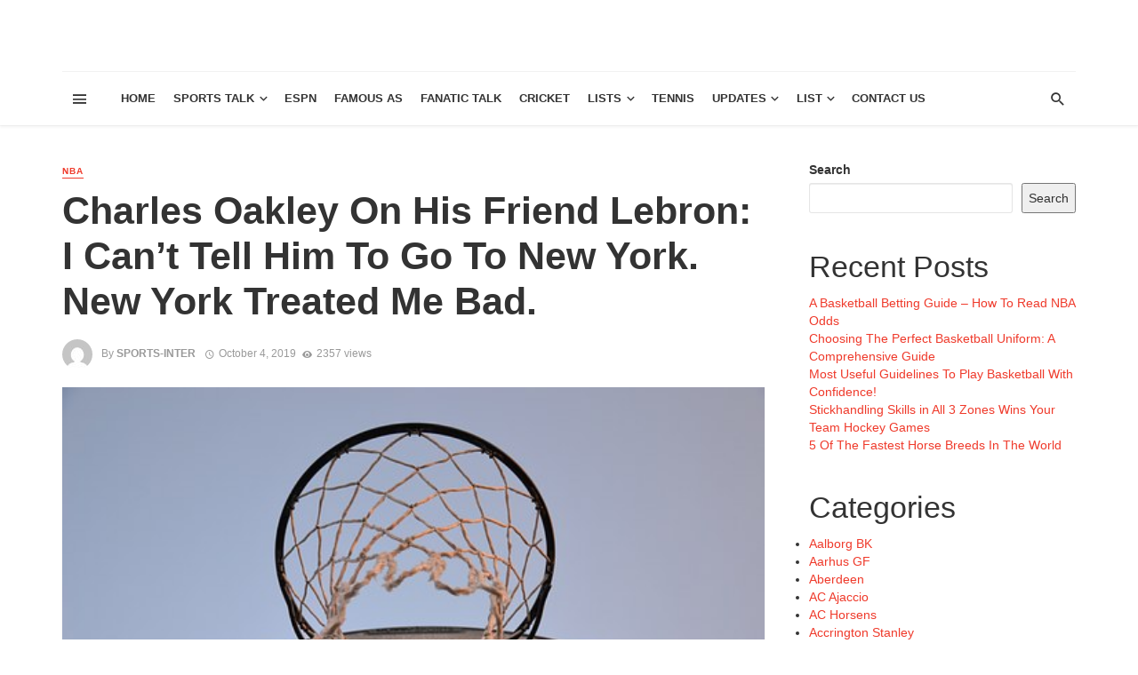

--- FILE ---
content_type: text/html; charset=UTF-8
request_url: https://www.sportsradiointerviews.com/charles-oakley-on-his-friend-lebron-i-cant-tell-him-to-go-to-new-york-new-york-treated-me-bad/
body_size: 29840
content:
<!DOCTYPE html>
<html lang="en-US">
<head>
    
    <!-- Global site tag (gtag.js) - Google Analytics -->
<script async src="https://www.googletagmanager.com/gtag/js?id=UA-153510731-1"></script>
<script>
  window.dataLayer = window.dataLayer || [];
  function gtag(){dataLayer.push(arguments);}
  gtag('js', new Date());

  gtag('config', 'UA-153510731-1');
</script>
    
    
    
    <meta http-equiv="Content-Type" content="text/html; charset=utf-8">
    
    <meta name="viewport" content="width=device-width, initial-scale=1"/>
    
    <link rel="profile" href="http://gmpg.org/xfn/11" />
	
	<link rel="pingback" href="https://www.sportsradiointerviews.com/xmlrpc.php">

	<title>Charles Oakley On His Friend Lebron: I Can’t Tell Him To Go To New York. New York Treated Me Bad.</title>
<script type="application/javascript">var ajaxurl = "https://www.sportsradiointerviews.com/wp-admin/admin-ajax.php"</script><meta name='robots' content='max-image-preview:large' />
<link rel="alternate" type="application/rss+xml" title=" &raquo; Feed" href="https://www.sportsradiointerviews.com/feed/" />
<link rel="alternate" type="application/rss+xml" title=" &raquo; Comments Feed" href="https://www.sportsradiointerviews.com/comments/feed/" />
<link rel="alternate" type="application/rss+xml" title=" &raquo; Charles Oakley On His Friend Lebron: I Can’t Tell Him To Go To New York. New York Treated Me Bad. Comments Feed" href="https://www.sportsradiointerviews.com/charles-oakley-on-his-friend-lebron-i-cant-tell-him-to-go-to-new-york-new-york-treated-me-bad/feed/" />
<script type="text/javascript">
window._wpemojiSettings = {"baseUrl":"https:\/\/s.w.org\/images\/core\/emoji\/14.0.0\/72x72\/","ext":".png","svgUrl":"https:\/\/s.w.org\/images\/core\/emoji\/14.0.0\/svg\/","svgExt":".svg","source":{"concatemoji":"https:\/\/www.sportsradiointerviews.com\/wp-includes\/js\/wp-emoji-release.min.js?ver=6.3.7"}};
/*! This file is auto-generated */
!function(i,n){var o,s,e;function c(e){try{var t={supportTests:e,timestamp:(new Date).valueOf()};sessionStorage.setItem(o,JSON.stringify(t))}catch(e){}}function p(e,t,n){e.clearRect(0,0,e.canvas.width,e.canvas.height),e.fillText(t,0,0);var t=new Uint32Array(e.getImageData(0,0,e.canvas.width,e.canvas.height).data),r=(e.clearRect(0,0,e.canvas.width,e.canvas.height),e.fillText(n,0,0),new Uint32Array(e.getImageData(0,0,e.canvas.width,e.canvas.height).data));return t.every(function(e,t){return e===r[t]})}function u(e,t,n){switch(t){case"flag":return n(e,"\ud83c\udff3\ufe0f\u200d\u26a7\ufe0f","\ud83c\udff3\ufe0f\u200b\u26a7\ufe0f")?!1:!n(e,"\ud83c\uddfa\ud83c\uddf3","\ud83c\uddfa\u200b\ud83c\uddf3")&&!n(e,"\ud83c\udff4\udb40\udc67\udb40\udc62\udb40\udc65\udb40\udc6e\udb40\udc67\udb40\udc7f","\ud83c\udff4\u200b\udb40\udc67\u200b\udb40\udc62\u200b\udb40\udc65\u200b\udb40\udc6e\u200b\udb40\udc67\u200b\udb40\udc7f");case"emoji":return!n(e,"\ud83e\udef1\ud83c\udffb\u200d\ud83e\udef2\ud83c\udfff","\ud83e\udef1\ud83c\udffb\u200b\ud83e\udef2\ud83c\udfff")}return!1}function f(e,t,n){var r="undefined"!=typeof WorkerGlobalScope&&self instanceof WorkerGlobalScope?new OffscreenCanvas(300,150):i.createElement("canvas"),a=r.getContext("2d",{willReadFrequently:!0}),o=(a.textBaseline="top",a.font="600 32px Arial",{});return e.forEach(function(e){o[e]=t(a,e,n)}),o}function t(e){var t=i.createElement("script");t.src=e,t.defer=!0,i.head.appendChild(t)}"undefined"!=typeof Promise&&(o="wpEmojiSettingsSupports",s=["flag","emoji"],n.supports={everything:!0,everythingExceptFlag:!0},e=new Promise(function(e){i.addEventListener("DOMContentLoaded",e,{once:!0})}),new Promise(function(t){var n=function(){try{var e=JSON.parse(sessionStorage.getItem(o));if("object"==typeof e&&"number"==typeof e.timestamp&&(new Date).valueOf()<e.timestamp+604800&&"object"==typeof e.supportTests)return e.supportTests}catch(e){}return null}();if(!n){if("undefined"!=typeof Worker&&"undefined"!=typeof OffscreenCanvas&&"undefined"!=typeof URL&&URL.createObjectURL&&"undefined"!=typeof Blob)try{var e="postMessage("+f.toString()+"("+[JSON.stringify(s),u.toString(),p.toString()].join(",")+"));",r=new Blob([e],{type:"text/javascript"}),a=new Worker(URL.createObjectURL(r),{name:"wpTestEmojiSupports"});return void(a.onmessage=function(e){c(n=e.data),a.terminate(),t(n)})}catch(e){}c(n=f(s,u,p))}t(n)}).then(function(e){for(var t in e)n.supports[t]=e[t],n.supports.everything=n.supports.everything&&n.supports[t],"flag"!==t&&(n.supports.everythingExceptFlag=n.supports.everythingExceptFlag&&n.supports[t]);n.supports.everythingExceptFlag=n.supports.everythingExceptFlag&&!n.supports.flag,n.DOMReady=!1,n.readyCallback=function(){n.DOMReady=!0}}).then(function(){return e}).then(function(){var e;n.supports.everything||(n.readyCallback(),(e=n.source||{}).concatemoji?t(e.concatemoji):e.wpemoji&&e.twemoji&&(t(e.twemoji),t(e.wpemoji)))}))}((window,document),window._wpemojiSettings);
</script>
<style type="text/css">
img.wp-smiley,
img.emoji {
	display: inline !important;
	border: none !important;
	box-shadow: none !important;
	height: 1em !important;
	width: 1em !important;
	margin: 0 0.07em !important;
	vertical-align: -0.1em !important;
	background: none !important;
	padding: 0 !important;
}
</style>
	<link rel='stylesheet' id='wp-block-library-css' href='https://www.sportsradiointerviews.com/wp-includes/css/dist/block-library/style.min.css?ver=6.3.7' type='text/css' media='all' />
<style id='classic-theme-styles-inline-css' type='text/css'>
/*! This file is auto-generated */
.wp-block-button__link{color:#fff;background-color:#32373c;border-radius:9999px;box-shadow:none;text-decoration:none;padding:calc(.667em + 2px) calc(1.333em + 2px);font-size:1.125em}.wp-block-file__button{background:#32373c;color:#fff;text-decoration:none}
</style>
<style id='global-styles-inline-css' type='text/css'>
body{--wp--preset--color--black: #000000;--wp--preset--color--cyan-bluish-gray: #abb8c3;--wp--preset--color--white: #ffffff;--wp--preset--color--pale-pink: #f78da7;--wp--preset--color--vivid-red: #cf2e2e;--wp--preset--color--luminous-vivid-orange: #ff6900;--wp--preset--color--luminous-vivid-amber: #fcb900;--wp--preset--color--light-green-cyan: #7bdcb5;--wp--preset--color--vivid-green-cyan: #00d084;--wp--preset--color--pale-cyan-blue: #8ed1fc;--wp--preset--color--vivid-cyan-blue: #0693e3;--wp--preset--color--vivid-purple: #9b51e0;--wp--preset--gradient--vivid-cyan-blue-to-vivid-purple: linear-gradient(135deg,rgba(6,147,227,1) 0%,rgb(155,81,224) 100%);--wp--preset--gradient--light-green-cyan-to-vivid-green-cyan: linear-gradient(135deg,rgb(122,220,180) 0%,rgb(0,208,130) 100%);--wp--preset--gradient--luminous-vivid-amber-to-luminous-vivid-orange: linear-gradient(135deg,rgba(252,185,0,1) 0%,rgba(255,105,0,1) 100%);--wp--preset--gradient--luminous-vivid-orange-to-vivid-red: linear-gradient(135deg,rgba(255,105,0,1) 0%,rgb(207,46,46) 100%);--wp--preset--gradient--very-light-gray-to-cyan-bluish-gray: linear-gradient(135deg,rgb(238,238,238) 0%,rgb(169,184,195) 100%);--wp--preset--gradient--cool-to-warm-spectrum: linear-gradient(135deg,rgb(74,234,220) 0%,rgb(151,120,209) 20%,rgb(207,42,186) 40%,rgb(238,44,130) 60%,rgb(251,105,98) 80%,rgb(254,248,76) 100%);--wp--preset--gradient--blush-light-purple: linear-gradient(135deg,rgb(255,206,236) 0%,rgb(152,150,240) 100%);--wp--preset--gradient--blush-bordeaux: linear-gradient(135deg,rgb(254,205,165) 0%,rgb(254,45,45) 50%,rgb(107,0,62) 100%);--wp--preset--gradient--luminous-dusk: linear-gradient(135deg,rgb(255,203,112) 0%,rgb(199,81,192) 50%,rgb(65,88,208) 100%);--wp--preset--gradient--pale-ocean: linear-gradient(135deg,rgb(255,245,203) 0%,rgb(182,227,212) 50%,rgb(51,167,181) 100%);--wp--preset--gradient--electric-grass: linear-gradient(135deg,rgb(202,248,128) 0%,rgb(113,206,126) 100%);--wp--preset--gradient--midnight: linear-gradient(135deg,rgb(2,3,129) 0%,rgb(40,116,252) 100%);--wp--preset--font-size--small: 13px;--wp--preset--font-size--medium: 20px;--wp--preset--font-size--large: 36px;--wp--preset--font-size--x-large: 42px;--wp--preset--spacing--20: 0.44rem;--wp--preset--spacing--30: 0.67rem;--wp--preset--spacing--40: 1rem;--wp--preset--spacing--50: 1.5rem;--wp--preset--spacing--60: 2.25rem;--wp--preset--spacing--70: 3.38rem;--wp--preset--spacing--80: 5.06rem;--wp--preset--shadow--natural: 6px 6px 9px rgba(0, 0, 0, 0.2);--wp--preset--shadow--deep: 12px 12px 50px rgba(0, 0, 0, 0.4);--wp--preset--shadow--sharp: 6px 6px 0px rgba(0, 0, 0, 0.2);--wp--preset--shadow--outlined: 6px 6px 0px -3px rgba(255, 255, 255, 1), 6px 6px rgba(0, 0, 0, 1);--wp--preset--shadow--crisp: 6px 6px 0px rgba(0, 0, 0, 1);}:where(.is-layout-flex){gap: 0.5em;}:where(.is-layout-grid){gap: 0.5em;}body .is-layout-flow > .alignleft{float: left;margin-inline-start: 0;margin-inline-end: 2em;}body .is-layout-flow > .alignright{float: right;margin-inline-start: 2em;margin-inline-end: 0;}body .is-layout-flow > .aligncenter{margin-left: auto !important;margin-right: auto !important;}body .is-layout-constrained > .alignleft{float: left;margin-inline-start: 0;margin-inline-end: 2em;}body .is-layout-constrained > .alignright{float: right;margin-inline-start: 2em;margin-inline-end: 0;}body .is-layout-constrained > .aligncenter{margin-left: auto !important;margin-right: auto !important;}body .is-layout-constrained > :where(:not(.alignleft):not(.alignright):not(.alignfull)){max-width: var(--wp--style--global--content-size);margin-left: auto !important;margin-right: auto !important;}body .is-layout-constrained > .alignwide{max-width: var(--wp--style--global--wide-size);}body .is-layout-flex{display: flex;}body .is-layout-flex{flex-wrap: wrap;align-items: center;}body .is-layout-flex > *{margin: 0;}body .is-layout-grid{display: grid;}body .is-layout-grid > *{margin: 0;}:where(.wp-block-columns.is-layout-flex){gap: 2em;}:where(.wp-block-columns.is-layout-grid){gap: 2em;}:where(.wp-block-post-template.is-layout-flex){gap: 1.25em;}:where(.wp-block-post-template.is-layout-grid){gap: 1.25em;}.has-black-color{color: var(--wp--preset--color--black) !important;}.has-cyan-bluish-gray-color{color: var(--wp--preset--color--cyan-bluish-gray) !important;}.has-white-color{color: var(--wp--preset--color--white) !important;}.has-pale-pink-color{color: var(--wp--preset--color--pale-pink) !important;}.has-vivid-red-color{color: var(--wp--preset--color--vivid-red) !important;}.has-luminous-vivid-orange-color{color: var(--wp--preset--color--luminous-vivid-orange) !important;}.has-luminous-vivid-amber-color{color: var(--wp--preset--color--luminous-vivid-amber) !important;}.has-light-green-cyan-color{color: var(--wp--preset--color--light-green-cyan) !important;}.has-vivid-green-cyan-color{color: var(--wp--preset--color--vivid-green-cyan) !important;}.has-pale-cyan-blue-color{color: var(--wp--preset--color--pale-cyan-blue) !important;}.has-vivid-cyan-blue-color{color: var(--wp--preset--color--vivid-cyan-blue) !important;}.has-vivid-purple-color{color: var(--wp--preset--color--vivid-purple) !important;}.has-black-background-color{background-color: var(--wp--preset--color--black) !important;}.has-cyan-bluish-gray-background-color{background-color: var(--wp--preset--color--cyan-bluish-gray) !important;}.has-white-background-color{background-color: var(--wp--preset--color--white) !important;}.has-pale-pink-background-color{background-color: var(--wp--preset--color--pale-pink) !important;}.has-vivid-red-background-color{background-color: var(--wp--preset--color--vivid-red) !important;}.has-luminous-vivid-orange-background-color{background-color: var(--wp--preset--color--luminous-vivid-orange) !important;}.has-luminous-vivid-amber-background-color{background-color: var(--wp--preset--color--luminous-vivid-amber) !important;}.has-light-green-cyan-background-color{background-color: var(--wp--preset--color--light-green-cyan) !important;}.has-vivid-green-cyan-background-color{background-color: var(--wp--preset--color--vivid-green-cyan) !important;}.has-pale-cyan-blue-background-color{background-color: var(--wp--preset--color--pale-cyan-blue) !important;}.has-vivid-cyan-blue-background-color{background-color: var(--wp--preset--color--vivid-cyan-blue) !important;}.has-vivid-purple-background-color{background-color: var(--wp--preset--color--vivid-purple) !important;}.has-black-border-color{border-color: var(--wp--preset--color--black) !important;}.has-cyan-bluish-gray-border-color{border-color: var(--wp--preset--color--cyan-bluish-gray) !important;}.has-white-border-color{border-color: var(--wp--preset--color--white) !important;}.has-pale-pink-border-color{border-color: var(--wp--preset--color--pale-pink) !important;}.has-vivid-red-border-color{border-color: var(--wp--preset--color--vivid-red) !important;}.has-luminous-vivid-orange-border-color{border-color: var(--wp--preset--color--luminous-vivid-orange) !important;}.has-luminous-vivid-amber-border-color{border-color: var(--wp--preset--color--luminous-vivid-amber) !important;}.has-light-green-cyan-border-color{border-color: var(--wp--preset--color--light-green-cyan) !important;}.has-vivid-green-cyan-border-color{border-color: var(--wp--preset--color--vivid-green-cyan) !important;}.has-pale-cyan-blue-border-color{border-color: var(--wp--preset--color--pale-cyan-blue) !important;}.has-vivid-cyan-blue-border-color{border-color: var(--wp--preset--color--vivid-cyan-blue) !important;}.has-vivid-purple-border-color{border-color: var(--wp--preset--color--vivid-purple) !important;}.has-vivid-cyan-blue-to-vivid-purple-gradient-background{background: var(--wp--preset--gradient--vivid-cyan-blue-to-vivid-purple) !important;}.has-light-green-cyan-to-vivid-green-cyan-gradient-background{background: var(--wp--preset--gradient--light-green-cyan-to-vivid-green-cyan) !important;}.has-luminous-vivid-amber-to-luminous-vivid-orange-gradient-background{background: var(--wp--preset--gradient--luminous-vivid-amber-to-luminous-vivid-orange) !important;}.has-luminous-vivid-orange-to-vivid-red-gradient-background{background: var(--wp--preset--gradient--luminous-vivid-orange-to-vivid-red) !important;}.has-very-light-gray-to-cyan-bluish-gray-gradient-background{background: var(--wp--preset--gradient--very-light-gray-to-cyan-bluish-gray) !important;}.has-cool-to-warm-spectrum-gradient-background{background: var(--wp--preset--gradient--cool-to-warm-spectrum) !important;}.has-blush-light-purple-gradient-background{background: var(--wp--preset--gradient--blush-light-purple) !important;}.has-blush-bordeaux-gradient-background{background: var(--wp--preset--gradient--blush-bordeaux) !important;}.has-luminous-dusk-gradient-background{background: var(--wp--preset--gradient--luminous-dusk) !important;}.has-pale-ocean-gradient-background{background: var(--wp--preset--gradient--pale-ocean) !important;}.has-electric-grass-gradient-background{background: var(--wp--preset--gradient--electric-grass) !important;}.has-midnight-gradient-background{background: var(--wp--preset--gradient--midnight) !important;}.has-small-font-size{font-size: var(--wp--preset--font-size--small) !important;}.has-medium-font-size{font-size: var(--wp--preset--font-size--medium) !important;}.has-large-font-size{font-size: var(--wp--preset--font-size--large) !important;}.has-x-large-font-size{font-size: var(--wp--preset--font-size--x-large) !important;}
.wp-block-navigation a:where(:not(.wp-element-button)){color: inherit;}
:where(.wp-block-post-template.is-layout-flex){gap: 1.25em;}:where(.wp-block-post-template.is-layout-grid){gap: 1.25em;}
:where(.wp-block-columns.is-layout-flex){gap: 2em;}:where(.wp-block-columns.is-layout-grid){gap: 2em;}
.wp-block-pullquote{font-size: 1.5em;line-height: 1.6;}
</style>
<link rel='stylesheet' id='thenextmag_vendors-css' href='https://www.sportsradiointerviews.com/wp-content/themes/the-next-mag/css/vendors.css?ver=6.3.7' type='text/css' media='all' />
<link rel='stylesheet' id='thenextmag-style-css' href='https://www.sportsradiointerviews.com/wp-content/themes/the-next-mag/css/style.css?ver=6.3.7' type='text/css' media='all' />
<style id='thenextmag-style-inline-css' type='text/css'>
::selection {color: #FFF; background: #EF3A2B;}::-webkit-selection {color: #FFF; background: #EF3A2B;}a, a:hover, a:focus, a:active, .color-primary, .site-title, .mnmd-widget-indexed-posts-b .posts-list > li .post__title:after,
            .author-box .author-name a
            {color: #EF3A2B;}.category-tile__name, .cat-0.cat-theme-bg.cat-theme-bg, .primary-bg-color, .navigation--main > li > a:before, .mnmd-pagination__item-current, .mnmd-pagination__item-current:hover, 
            .mnmd-pagination__item-current:focus, .mnmd-pagination__item-current:active, .mnmd-pagination--next-n-prev .mnmd-pagination__links a:last-child .mnmd-pagination__item,
            .subscribe-form__fields input[type='submit'], .has-overlap-bg:before, .post__cat--bg, a.post__cat--bg, .entry-cat--bg, a.entry-cat--bg, 
            .comments-count-box, .mnmd-widget--box .widget__title,  .posts-list > li .post__thumb:after, 
            .widget_calendar td a:before, .widget_calendar #today, .widget_calendar #today a, .entry-action-btn, .posts-navigation__label:before, 
            .comment-form .form-submit input[type='submit'], .mnmd-carousel-dots-b .swiper-pagination-bullet-active,
             .site-header--side-logo .header-logo:not(.header-logo--mobile), .list-square-bullet > li > *:before, .list-square-bullet-exclude-first > li:not(:first-child) > *:before,
             .btn-primary, .btn-primary:active, .btn-primary:focus, .btn-primary:hover, 
             .btn-primary.active.focus, .btn-primary.active:focus, .btn-primary.active:hover, .btn-primary:active.focus, .btn-primary:active:focus, .btn-primary:active:hover
            {background-color: #EF3A2B;}.site-header--skin-4 .navigation--main > li > a:before
            {background-color: #EF3A2B !important;}.post-score-hexagon .hexagon-svg g path
            {fill: #EF3A2B;}.has-overlap-frame:before, .mnmd-gallery-slider .fotorama__thumb-border, .bypostauthor > .comment-body .comment-author > img
            {border-color: #EF3A2B;}.mnmd-pagination--next-n-prev .mnmd-pagination__links a:last-child .mnmd-pagination__item:after
            {border-left-color: #EF3A2B;}.comments-count-box:before
            {border-top-color: #EF3A2B;}.navigation--offcanvas li > a:after
            {border-right-color: #EF3A2B;}.post--single-cover-gradient .single-header
            {
                background-image: -webkit-linear-gradient( bottom , #EF3A2B 0%, rgba(252, 60, 45, 0.7) 50%, rgba(252, 60, 45, 0) 100%);
                background-image: linear-gradient(to top, #EF3A2B 0%, rgba(252, 60, 45, 0.7) 50%, rgba(252, 60, 45, 0) 100%);
            }.subscribe-form__fields input[type='submit']:hover,
            .comment-form .form-submit input[type='submit']:active, .comment-form .form-submit input[type='submit']:focus, .comment-form .form-submit input[type='submit']:hover
            {background-color: #ef392b;}mnmd-video-box__playlist .is-playing .post__thumb:after { content: 'Now playing'; }
</style>
<script type='text/javascript' src='https://www.sportsradiointerviews.com/wp-includes/js/jquery/jquery.min.js?ver=3.7.0' id='jquery-core-js'></script>
<script type='text/javascript' src='https://www.sportsradiointerviews.com/wp-includes/js/jquery/jquery-migrate.min.js?ver=3.4.1' id='jquery-migrate-js'></script>
<link rel="https://api.w.org/" href="https://www.sportsradiointerviews.com/wp-json/" /><link rel="alternate" type="application/json" href="https://www.sportsradiointerviews.com/wp-json/wp/v2/posts/1164" /><link rel="EditURI" type="application/rsd+xml" title="RSD" href="https://www.sportsradiointerviews.com/xmlrpc.php?rsd" />
<meta name="generator" content="WordPress 6.3.7" />
<link rel="canonical" href="https://www.sportsradiointerviews.com/charles-oakley-on-his-friend-lebron-i-cant-tell-him-to-go-to-new-york-new-york-treated-me-bad/" />
<link rel='shortlink' href='https://www.sportsradiointerviews.com/?p=1164' />
<link rel="alternate" type="application/json+oembed" href="https://www.sportsradiointerviews.com/wp-json/oembed/1.0/embed?url=https%3A%2F%2Fwww.sportsradiointerviews.com%2Fcharles-oakley-on-his-friend-lebron-i-cant-tell-him-to-go-to-new-york-new-york-treated-me-bad%2F" />
<link rel="alternate" type="text/xml+oembed" href="https://www.sportsradiointerviews.com/wp-json/oembed/1.0/embed?url=https%3A%2F%2Fwww.sportsradiointerviews.com%2Fcharles-oakley-on-his-friend-lebron-i-cant-tell-him-to-go-to-new-york-new-york-treated-me-bad%2F&#038;format=xml" />
    
    <!-- Schema meta -->
        <script type="application/ld+json">
{
          "@context": "http://schema.org",
          "@type": "NewsArticle",
          "mainEntityOfPage": {
            "@type": "WebPage",
            "@id": "https://www.sportsradiointerviews.com/charles-oakley-on-his-friend-lebron-i-cant-tell-him-to-go-to-new-york-new-york-treated-me-bad/"
          },
          "headline": "Charles Oakley On His Friend Lebron: I Can’t Tell Him To Go To New York. New York Treated Me Bad.",
          "image": [
            "https://www.sportsradiointerviews.com/wp-content/uploads/2019/10/sport-1283698__340.jpg"
           ],
          "datePublished": "2019-10-04T08:25:24+00:00",
          "dateModified": "2023-05-18T15:46:10+00:00",
          "author": {
            "@type": "Person",
            "name": "sports-inter"
          },
           "publisher": {
            "@type": "Organization",
            "name": "sports-inter",
            "logo": {
              "@type": "ImageObject",
              "url": ""
            }
          },
          "description": ""
        }
        </script>
    </head>
<body class="post-template-default single single-post postid-1164 single-format-standard header-1">
    <div class="site-wrapper">
        <header class="site-header">
    <!-- Header content -->
    <div class="header-main hidden-xs hidden-sm">
            	<div class="container">
    		<div class="row row--flex row--vertical-center">
    			<div class="col-xs-3">
                            				<div class="header-social">
        					<ul class="social-list social-list--lg list-horizontal">
        						            						
        					</ul>
        				</div>
        
                     
    			</div>
    			<div class="col-xs-6">
    				<div class="header-logo text-center">
    					<a href="https://www.sportsradiointerviews.com">
    						<!-- logo open -->
                                                            <span class="logo-text">
                                                                </span>
                                                        <!-- logo close -->
    					</a>
    				</div>
    			</div>
                <div class="col-xs-3 text-right">
                                </div>
    		</div>
    	</div>
    </div><!-- Header content -->
    
    <!-- Mobile header -->
    <div id="mnmd-mobile-header" class="mobile-header visible-xs visible-sm ">
    	<div class="mobile-header__inner mobile-header__inner--flex">
            <!-- mobile logo open -->
    		<div class="header-branding header-branding--mobile mobile-header__section text-left">
    			<div class="header-logo header-logo--mobile flexbox__item text-left">
                    <a href="https://www.sportsradiointerviews.com">
                                                        <span class="logo-text">
                                                                </span>
                                                
                    </a>               
    			</div>
    		</div>
            <!-- logo close -->
    		<div class="mobile-header__section text-right">
    			<button type="submit" class="mobile-header-btn js-search-dropdown-toggle">
    				<span class="hidden-xs">Search</span><i class="mdicon mdicon-search mdicon--last hidden-xs"></i><i class="mdicon mdicon-search visible-xs-inline-block"></i>
    			</button>
                    			<a href="#mnmd-offcanvas-mobile" class="offcanvas-menu-toggle mobile-header-btn js-mnmd-offcanvas-toggle">
    				<span class="hidden-xs">Menu</span><i class="mdicon mdicon-menu mdicon--last hidden-xs"></i><i class="mdicon mdicon-menu visible-xs-inline-block"></i>
    			</a>
                    		</div>
    	</div>
    </div><!-- Mobile header -->
    
    <!-- Navigation bar -->
    <nav class="navigation-bar hidden-xs hidden-sm js-sticky-header-holder">
    	<div class="container">
    		<div class="navigation-bar__inner">
                                            			<div class="navigation-bar__section hidden-xs hidden-sm">
        				<a href="#mnmd-offcanvas-primary" class="offcanvas-menu-toggle navigation-bar-btn js-mnmd-offcanvas-toggle"><i class="mdicon mdicon-menu"></i></a>
        			</div>
                                        			<div class="navigation-wrapper navigation-bar__section js-priority-nav">
    				<div id="main-menu" class="menu-men12-container"><ul id="menu-men12" class="navigation navigation--main navigation--inline"><li id="menu-item-2505" class="menu-item menu-item-type-custom menu-item-object-custom menu-item-home menu-item-2505"><a href="http://www.sportsradiointerviews.com/">Home</a></li>
<li id="menu-item-2508" class="menu-item menu-item-type-taxonomy menu-item-object-category menu-item-has-children menu-item-2508 menu-item-cat-74"><a href="https://www.sportsradiointerviews.com/category/sports/">Sports Talk</a><div class="sub-menu"><div class="sub-menu-inner"><ul class="list-unstyled clearfix">	<li id="menu-item-2507" class="menu-item menu-item-type-taxonomy menu-item-object-category current-post-ancestor current-menu-parent current-post-parent menu-item-2507 menu-item-cat-68"><a href="https://www.sportsradiointerviews.com/category/nba/">NBA</a></li>
	<li id="menu-item-2510" class="menu-item menu-item-type-taxonomy menu-item-object-category menu-item-2510 menu-item-cat-88"><a href="https://www.sportsradiointerviews.com/category/baseball/">Baseball</a></li>
	<li id="menu-item-2515" class="menu-item menu-item-type-taxonomy menu-item-object-category menu-item-2515 menu-item-cat-77"><a href="https://www.sportsradiointerviews.com/category/nfc/">NFC</a></li>
	<li id="menu-item-2506" class="menu-item menu-item-type-taxonomy menu-item-object-category menu-item-2506 menu-item-cat-75"><a href="https://www.sportsradiointerviews.com/category/nfl-nfl/">NFL</a></li>
	<li id="menu-item-2509" class="menu-item menu-item-type-taxonomy menu-item-object-category menu-item-2509 menu-item-cat-73"><a href="https://www.sportsradiointerviews.com/category/golf-talk/">Golf</a></li>
	<li id="menu-item-9960" class="menu-item menu-item-type-taxonomy menu-item-object-category menu-item-9960 menu-item-cat-95"><a href="https://www.sportsradiointerviews.com/category/mlb/">MLB</a></li>
	<li id="menu-item-17352" class="menu-item menu-item-type-taxonomy menu-item-object-category menu-item-17352 menu-item-cat-686"><a href="https://www.sportsradiointerviews.com/category/soccer/">Soccer</a></li>
	<li id="menu-item-75201" class="menu-item menu-item-type-taxonomy menu-item-object-category menu-item-75201 menu-item-cat-3936"><a href="https://www.sportsradiointerviews.com/category/h2h/">H2H</a></li>
	<li id="menu-item-9953" class="menu-item menu-item-type-taxonomy menu-item-object-category menu-item-9953 menu-item-cat-1"><a href="https://www.sportsradiointerviews.com/category/random-news-2/">Others</a></li>
</ul><!-- end 0 --></div><!-- Close atbssuga-menu__inner --></div><!-- Close atbssuga-menu --></li>
<li id="menu-item-9956" class="menu-item menu-item-type-taxonomy menu-item-object-category menu-item-9956 menu-item-cat-83"><a href="https://www.sportsradiointerviews.com/category/espn/">ESPN</a></li>
<li id="menu-item-43236" class="menu-item menu-item-type-taxonomy menu-item-object-category menu-item-43236 menu-item-cat-3772"><a href="https://www.sportsradiointerviews.com/category/famous-as/">Famous As</a></li>
<li id="menu-item-2511" class="menu-item menu-item-type-taxonomy menu-item-object-category menu-item-2511 menu-item-cat-72"><a href="https://www.sportsradiointerviews.com/category/fanatic-talk/">Fanatic Talk</a></li>
<li id="menu-item-48105" class="menu-item menu-item-type-taxonomy menu-item-object-category menu-item-48105 menu-item-cat-3933"><a href="https://www.sportsradiointerviews.com/category/cricket/">Cricket</a></li>
<li id="menu-item-34865" class="menu-item menu-item-type-custom menu-item-object-custom menu-item-has-children menu-item-34865"><a>Lists</a><div class="sub-menu"><div class="sub-menu-inner"><ul class="list-unstyled clearfix">	<li id="menu-item-16851" class="menu-item menu-item-type-taxonomy menu-item-object-category menu-item-16851 menu-item-cat-687"><a href="https://www.sportsradiointerviews.com/category/players/">Players</a></li>
	<li id="menu-item-34867" class="menu-item menu-item-type-custom menu-item-object-custom menu-item-34867"><a href="http://www.sportsradiointerviews.com/club-list/">Clubs</a></li>
	<li id="menu-item-34866" class="menu-item menu-item-type-custom menu-item-object-custom menu-item-has-children menu-item-34866"><a href="http://www.sportsradiointerviews.com/country-list/">Country</a><ul class="sub-menu clearfix list-unstyled">		<li id="menu-item-36605" class="menu-item menu-item-type-taxonomy menu-item-object-category menu-item-36605 menu-item-cat-689"><a href="https://www.sportsradiointerviews.com/category/argentina/">Argentina</a></li>
		<li id="menu-item-36606" class="menu-item menu-item-type-taxonomy menu-item-object-category menu-item-36606 menu-item-cat-712"><a href="https://www.sportsradiointerviews.com/category/brazil/">Brazil</a></li>
		<li id="menu-item-36611" class="menu-item menu-item-type-taxonomy menu-item-object-category menu-item-36611 menu-item-cat-717"><a href="https://www.sportsradiointerviews.com/category/colombia/">Colombia</a></li>
		<li id="menu-item-36601" class="menu-item menu-item-type-taxonomy menu-item-object-category menu-item-36601 menu-item-cat-741"><a href="https://www.sportsradiointerviews.com/category/england/">England</a></li>
		<li id="menu-item-36604" class="menu-item menu-item-type-taxonomy menu-item-object-category menu-item-36604 menu-item-cat-693"><a href="https://www.sportsradiointerviews.com/category/france/">France</a></li>
		<li id="menu-item-36602" class="menu-item menu-item-type-taxonomy menu-item-object-category menu-item-36602 menu-item-cat-702"><a href="https://www.sportsradiointerviews.com/category/germany/">Germany</a></li>
		<li id="menu-item-36610" class="menu-item menu-item-type-taxonomy menu-item-object-category menu-item-36610 menu-item-cat-695"><a href="https://www.sportsradiointerviews.com/category/italy/">Italy</a></li>
		<li id="menu-item-36603" class="menu-item menu-item-type-taxonomy menu-item-object-category menu-item-36603 menu-item-cat-704"><a href="https://www.sportsradiointerviews.com/category/spain/">Spain</a></li>
		<li id="menu-item-36609" class="menu-item menu-item-type-custom menu-item-object-custom menu-item-36609"><a href="http://www.sportsradiointerviews.com/country-list/">Entire List</a></li>
</ul><!-- end --></li>
	<li id="menu-item-16804" class="menu-item menu-item-type-taxonomy menu-item-object-category menu-item-16804 menu-item-cat-685"><a href="https://www.sportsradiointerviews.com/category/transfers/">Player Transfers</a></li>
</ul><!-- end 0 --></div><!-- Close atbssuga-menu__inner --></div><!-- Close atbssuga-menu --></li>
<li id="menu-item-56937" class="menu-item menu-item-type-taxonomy menu-item-object-category menu-item-56937 menu-item-cat-3934"><a href="https://www.sportsradiointerviews.com/category/tennis/">Tennis</a></li>
<li id="menu-item-36614" class="menu-item menu-item-type-taxonomy menu-item-object-category menu-item-has-children menu-item-36614 menu-item-cat-3766"><a href="https://www.sportsradiointerviews.com/category/general-updates/">Updates</a><div class="sub-menu"><div class="sub-menu-inner"><ul class="list-unstyled clearfix">	<li id="menu-item-42476" class="menu-item menu-item-type-taxonomy menu-item-object-category menu-item-42476 menu-item-cat-3771"><a href="https://www.sportsradiointerviews.com/category/tickets/">Buy Tickets</a></li>
	<li id="menu-item-36613" class="menu-item menu-item-type-taxonomy menu-item-object-category menu-item-36613 menu-item-cat-3767"><a href="https://www.sportsradiointerviews.com/category/random-career-news/">Career News</a></li>
	<li id="menu-item-36616" class="menu-item menu-item-type-taxonomy menu-item-object-category menu-item-36616 menu-item-cat-3765"><a href="https://www.sportsradiointerviews.com/category/player-news/">Player News</a></li>
	<li id="menu-item-36612" class="menu-item menu-item-type-taxonomy menu-item-object-category menu-item-36612 menu-item-cat-3768"><a href="https://www.sportsradiointerviews.com/category/random-news/">Random Updates</a></li>
</ul><!-- end 0 --></div><!-- Close atbssuga-menu__inner --></div><!-- Close atbssuga-menu --></li>
<li id="menu-item-61534" class="menu-item menu-item-type-custom menu-item-object-custom menu-item-has-children menu-item-61534"><a href="#">List</a><div class="sub-menu"><div class="sub-menu-inner"><ul class="list-unstyled clearfix">	<li id="menu-item-61723" class="menu-item menu-item-type-post_type menu-item-object-page menu-item-61723"><a href="https://www.sportsradiointerviews.com/baseball-list/">Baseball</a></li>
	<li id="menu-item-61535" class="menu-item menu-item-type-post_type menu-item-object-page menu-item-61535"><a href="https://www.sportsradiointerviews.com/soccer-list/">Soccer</a></li>
	<li id="menu-item-61536" class="menu-item menu-item-type-post_type menu-item-object-page menu-item-61536"><a href="https://www.sportsradiointerviews.com/famous-for-list/">Famous For</a></li>
	<li id="menu-item-61663" class="menu-item menu-item-type-post_type menu-item-object-page menu-item-61663"><a href="https://www.sportsradiointerviews.com/players-list/">Players</a></li>
</ul><!-- end 0 --></div><!-- Close atbssuga-menu__inner --></div><!-- Close atbssuga-menu --></li>
<li id="menu-item-79027" class="menu-item menu-item-type-post_type menu-item-object-page menu-item-79027"><a href="https://www.sportsradiointerviews.com/contact-us/">Contact Us</a></li>
</ul></div>    			</div>
    			
    			<div class="navigation-bar__section lwa lwa-template-modal">
                        				<button type="submit" class="navigation-bar-btn js-search-dropdown-toggle"><i class="mdicon mdicon-search"></i></button>
                </div>
    		</div><!-- .navigation-bar__inner -->
    
    		<div id="header-search-dropdown" class="header-search-dropdown ajax-search is-in-navbar js-ajax-search">
	<div class="container container--narrow">
		<form class="search-form search-form--horizontal" method="get" action="https://www.sportsradiointerviews.com/">
			<div class="search-form__input-wrap">
				<input type="text" name="s" class="search-form__input" placeholder="Search" value=""/>
			</div>
			<div class="search-form__submit-wrap">
				<button type="submit" class="search-form__submit btn btn-primary">Search</button>
			</div>
		</form>
		
		<div class="search-results">
			<div class="typing-loader"></div>
			<div class="search-results__inner"></div>
		</div>
	</div>
</div><!-- .header-search-dropdown -->    	</div><!-- .container -->
    </nav><!-- Navigation-bar -->
</header><!-- Site header --><div class="site-content single-entry">
    <div class="mnmd-block mnmd-block--fullwidth single-entry-wrap">
        <div class="container">
            <div class="row">
                <div class="mnmd-main-col " role="main">
                    <article class="mnmd-block post--single post-1164 post type-post status-publish format-standard has-post-thumbnail hentry category-nba">
                        <div class="single-content">
                            <header class="single-header">
                                <a class="cat-68 post__cat cat-theme" href="https://www.sportsradiointerviews.com/category/nba/">NBA</a>								<h1 class="entry-title">Charles Oakley On His Friend Lebron: I Can’t Tell Him To Go To New York. New York Treated Me Bad.</h1>
																<!-- Entry meta -->
<div class="entry-meta">
	<span class="entry-author entry-author--with-ava">
        <img alt='sports-inter' src='https://secure.gravatar.com/avatar/4581a23db3b06bc03d421518f10cad40?s=34&#038;d=mm&#038;r=g' srcset='https://secure.gravatar.com/avatar/4581a23db3b06bc03d421518f10cad40?s=68&#038;d=mm&#038;r=g 2x' class='avatar avatar-34 photo entry-author__avatar' height='34' width='34' loading='lazy' decoding='async'/>By <a class="entry-author__name" title="Posts by sports-inter" rel="author" href="https://www.sportsradiointerviews.com/author/sports-inter/">sports-inter</a>    </span>
    <time class="time published" datetime="2019-10-04T08:25:24+00:00" title="October 4, 2019 at 8:25 am"><i class="mdicon mdicon-schedule"></i>October 4, 2019</time><span><i class="mdicon mdicon-visibility"></i>2357 views</span></div>							</header>
                                                        
                            <div class="entry-thumb single-entry-thumb"><img width="510" height="340" src="https://www.sportsradiointerviews.com/wp-content/uploads/2019/10/sport-1283698__340.jpg" class="attachment-tnm-m-2_1 size-tnm-m-2_1 wp-post-image" alt="" decoding="async" fetchpriority="high" srcset="https://www.sportsradiointerviews.com/wp-content/uploads/2019/10/sport-1283698__340.jpg 510w, https://www.sportsradiointerviews.com/wp-content/uploads/2019/10/sport-1283698__340-300x200.jpg 300w, https://www.sportsradiointerviews.com/wp-content/uploads/2019/10/sport-1283698__340-128x85.jpg 128w, https://www.sportsradiointerviews.com/wp-content/uploads/2019/10/sport-1283698__340-32x21.jpg 32w, https://www.sportsradiointerviews.com/wp-content/uploads/2019/10/sport-1283698__340-360x240.jpg 360w, https://www.sportsradiointerviews.com/wp-content/uploads/2019/10/sport-1283698__340-98x65.jpg 98w" sizes="(max-width: 510px) 100vw, 510px" /></div>                            
                            <div class="single-body entry-content typography-copy">
                                                                <p>Charles Oakley apparently had his arm broken by Aria Hotel and <strong><a href="https://bet119.biz/">Casino</a></strong> security in Las Vegas – not too long before he talked to Sid Rosenberg in on WQAM in Miami. The incident was never mentioned – and it didn’t really matter. The former Chicago and New York tough guy who remains very close friends with Michael Jordan and lives just 30 miles from LeBron James near Cleveland lets loose with some incriminating comments on the current state of the game, Dwight Howard, Patrick Ewing, Isiah Thomas and the New York Knicks.</p>
<p><img decoding="async" class="aligncenter" title="Charles Oakley" src="http://web.archive.org/web/20130401135304im_/http://tcarther.files.wordpress.com/2008/09/415943530_eb168cddd7.jpg" alt="" width="324" height="243" /></p>
<p>That may just be “Charles being Charles,” but one has to wonder if the alleged scrum rattled enough to put Oakley in rare form. Either way it’s about 18 minutes of sports radio gold. Charles Oakley joined Sid Rosenberg on WQAM in Miami to discuss LeBron James, Dwight Howard, Scottie Pippen, his Knicks, and Isiah Thomas.</p>
<p><strong>On where he thinks his friend LeBron James will play next year:</strong></p>
<p>“I said maybe Chicago or Miami… I think him and Wade would be great together. I can’t tell him to go to New York. New York treated me bad… When I go to the Knicks games, do you know that they have somebody that follows me around to see what I say to the press?”</p>
<p><strong>On Dwight Howard:</strong></p>
<p>“Dwight Howard is embarrassing Patrick (Ewing) if you ask me. He doesn’t have a ball player’s mind. And they tell me he is one of the best centers in the game. He wouldn’t have even made the league ten years ago. He would be on the bench. They say he won’t listen. Dwight won’t listen. How can you not listen to Patrick Ewing?”</p>
<p><strong>On if he blames the Knicks lack of championships on Patrick Ewing:</strong></p>
<p>“When we lose, they only point at us, never point at Patrick. Patrick was our leader as far as press and people who are watching TV, but the Knicks were made of a lot of tough guys and a lot of heart. I think that sometimes we let our heart get in the way instead of playing the game. A lot of times when we play the Bulls, decision making, Pat Riley was a great coach, but sometimes he didn’t make the best decisions. Sometimes players on the court, we didn’t make the best decisions. It was everybody why we didn’t win a championship. Pat was a our main leader. We stand behind him 100%. Patrick could have been more vocal for the team, but he wasn’t. I think that hurt us a little bit.”</p>
<p><strong>On Sid Rosenberg, the host, admitting to being friends with Isiah Thomas</strong>:</p>
<p><span id="more-22075"></span>“Not too many people like Isiah these days. You ain’t gay are you?… If you see a man kiss me, I better be in my casket.”</p>
<p><strong>On Scottie Pippen:</strong></p>
<p>“He’s the best athlete all-around ever to play in the NBA. Tell me somebody who can do what he could do for 48 minutes on the basketball court. He was the best all-around. He could play three positions, four positions, rebound, assists, steals… Michael was the singer and Scottie was the drummer. The didn’t need no backup singers.”</p>
<p><strong>And on the possibility of a lockout in the NBA:</strong></p>
<p>“With the product you got now, you better hope somebody watches you next year… The league’s bad.”</p>
							</div>
                                                                                    <footer class="single-footer entry-footer">
	<div class="entry-info">
		<div class="row row--space-between grid-gutter-10">
			<div class="entry-categories col-sm-6">
				<ul>
					<li class="entry-categories__icon"><i class="mdicon mdicon-folder"></i><span class="sr-only">Posted in</span></li>
                    <li><a class="cat-68 entry-cat cat-theme" href="https://www.sportsradiointerviews.com/category/nba/">NBA</a></li>				</ul>
			</div>
			<div class="entry-tags col-sm-6">
				<ul>
                    				</ul>
			</div>
		</div>
	</div>

	</footer>                        </div><!-- .single-content -->
                    </article><!-- .post-single -->                                                                               
                                        <!-- Posts navigation --><div class="posts-navigation single-entry-section clearfix"><div class="posts-navigation__prev"><article class="post--overlay post--overlay-bottom post--overlay-floorfade"><div class="background-img" style="background-image: url('https://www.sportsradiointerviews.com/wp-content/uploads/2019/10/MydreonVinesECUWR.jpg');"></div><div class="post__text inverse-text"><div class="post__text-wrap"><div class="post__text-inner"><h3 class="post__title typescale-1">Pete Rose Has A Fantastic, And NSFW Way To Describe Joe DiMaggio’s Manhood</h3></div></div></div><a href="https://www.sportsradiointerviews.com/pete-rose-has-a-fantastic-and-nsfw-way-to-describe-joe-dimaggios-manhood/" class="link-overlay"></a></article><a class="posts-navigation__label" href="https://www.sportsradiointerviews.com/pete-rose-has-a-fantastic-and-nsfw-way-to-describe-joe-dimaggios-manhood/"><span><i class="mdicon mdicon-arrow_back"></i>Previous article</span></a></div><div class="posts-navigation__next"><article class="post--overlay post--overlay-bottom post--overlay-floorfade"><div class="background-img" style="background-image: url('https://www.sportsradiointerviews.com/wp-content/uploads/2019/10/index-59.jpeg');"></div><div class="post__text inverse-text"><div class="post__text-wrap"><div class="post__text-inner"><h3 class="post__title typescale-1">2580 Seconds With Bill Belichick</h3></div></div></div><a href="https://www.sportsradiointerviews.com/2580-seconds-with-bill-belichick/" class="link-overlay"></a></article><a class="posts-navigation__label" href="https://www.sportsradiointerviews.com/2580-seconds-with-bill-belichick/"><span>Next article<i class="mdicon mdicon-arrow_forward"></i></span></a></div></div><!-- Posts navigation -->                            <div class="comments-section single-entry-section">
        <div id="comments" class="comments-area">
                    <h2 class="comments-title">
                Comments            </h2><!-- End Comment Area Title -->
                                        	<div id="respond" class="comment-respond">
		<h3 id="reply-title" class="comment-reply-title">Leave a reply <small><a rel="nofollow" id="cancel-comment-reply-link" href="/charles-oakley-on-his-friend-lebron-i-cant-tell-him-to-go-to-new-york-new-york-treated-me-bad/#respond" style="display:none;">Cancel reply</a></small></h3><p class="must-log-in">You must be <a href="https://www.sportsradiointerviews.com/wp-login.php?redirect_to=https%3A%2F%2Fwww.sportsradiointerviews.com%2Fcharles-oakley-on-his-friend-lebron-i-cant-tell-him-to-go-to-new-york-new-york-treated-me-bad%2F">logged in</a> to post a comment.</p>	</div><!-- #respond -->
	    </div><!-- #comments .comments-area -->
            </div> <!-- End Comment Box -->
                    </div><!-- .mnmd-main-col -->
                
                <div class="mnmd-sub-col sidebar js-sticky-sidebar" role="complementary">
					<div class="theiaStickySidebar">
                        <div id="block-3" class="widget widget_block widget_search"><form role="search" method="get" action="https://www.sportsradiointerviews.com/" class="wp-block-search__button-outside wp-block-search__text-button wp-block-search"><label class="wp-block-search__label" for="wp-block-search__input-1" >Search</label><div class="wp-block-search__inside-wrapper " ><input class="wp-block-search__input" id="wp-block-search__input-1" placeholder="" value="" type="search" name="s" required /><button aria-label="Search" class="wp-block-search__button wp-element-button" type="submit" >Search</button></div></form></div><div id="block-11" class="widget widget_block">
<div class="wp-block-group is-layout-constrained wp-block-group-is-layout-constrained"><div class="wp-block-group__inner-container">
<h2 class="wp-block-heading">Recent Posts</h2>


<ul class="wp-block-latest-posts__list wp-block-latest-posts"><li><a class="wp-block-latest-posts__post-title" href="https://www.sportsradiointerviews.com/a-basketball-betting-guide-how-to-read-nba-odds/">A Basketball Betting Guide &#8211; How To Read NBA Odds</a></li>
<li><a class="wp-block-latest-posts__post-title" href="https://www.sportsradiointerviews.com/choosing-the-perfect-basketball-uniform-a-comprehensive-guide/">Choosing The Perfect Basketball Uniform: A Comprehensive Guide</a></li>
<li><a class="wp-block-latest-posts__post-title" href="https://www.sportsradiointerviews.com/most-useful-guidelines-to-play-basketball-with-confidence/">Most Useful Guidelines To Play Basketball With Confidence!</a></li>
<li><a class="wp-block-latest-posts__post-title" href="https://www.sportsradiointerviews.com/stickhandling-skills-in-all-3-zones-wins-your-team-hockey-games/">Stickhandling Skills in All 3 Zones Wins Your Team Hockey Games</a></li>
<li><a class="wp-block-latest-posts__post-title" href="https://www.sportsradiointerviews.com/5-of-the-fastest-horse-breeds-in-the-world/">5 Of The Fastest Horse Breeds In The World</a></li>
</ul></div></div>
</div><div id="block-10" class="widget widget_block">
<div class="wp-block-group is-layout-constrained wp-block-group-is-layout-constrained"><div class="wp-block-group__inner-container">
<h2 class="wp-block-heading">Categories</h2>


<ul class="wp-block-categories-list wp-block-categories">	<li class="cat-item cat-item-1072"><a href="https://www.sportsradiointerviews.com/category/aalborg-bk/">Aalborg BK</a>
</li>
	<li class="cat-item cat-item-1698"><a href="https://www.sportsradiointerviews.com/category/aarhus-gf/">Aarhus GF</a>
</li>
	<li class="cat-item cat-item-965"><a href="https://www.sportsradiointerviews.com/category/aberdeen/">Aberdeen</a>
</li>
	<li class="cat-item cat-item-1171"><a href="https://www.sportsradiointerviews.com/category/ac-ajaccio/">AC Ajaccio</a>
</li>
	<li class="cat-item cat-item-1662"><a href="https://www.sportsradiointerviews.com/category/ac-horsens/">AC Horsens</a>
</li>
	<li class="cat-item cat-item-1844"><a href="https://www.sportsradiointerviews.com/category/accrington-stanley/">Accrington Stanley</a>
</li>
	<li class="cat-item cat-item-1155"><a href="https://www.sportsradiointerviews.com/category/ad-alcorcon/">AD Alcorcón</a>
</li>
	<li class="cat-item cat-item-1759"><a href="https://www.sportsradiointerviews.com/category/adelaide-united/">Adelaide United</a>
</li>
	<li class="cat-item cat-item-1156"><a href="https://www.sportsradiointerviews.com/category/ado-den-haag/">ADO Den Haag</a>
</li>
	<li class="cat-item cat-item-1042"><a href="https://www.sportsradiointerviews.com/category/aek-athens/">AEK Athens</a>
</li>
	<li class="cat-item cat-item-1779"><a href="https://www.sportsradiointerviews.com/category/afc-wimbledon/">AFC Wimbledon</a>
</li>
	<li class="cat-item cat-item-1099"><a href="https://www.sportsradiointerviews.com/category/aik/">AIK</a>
</li>
	<li class="cat-item cat-item-1176"><a href="https://www.sportsradiointerviews.com/category/aj-auxerre/">AJ Auxerre</a>
</li>
	<li class="cat-item cat-item-718"><a href="https://www.sportsradiointerviews.com/category/ajax/">Ajax</a>
</li>
	<li class="cat-item cat-item-890"><a href="https://www.sportsradiointerviews.com/category/akhisar-belediyespor/">Akhisar Belediyespor</a>
</li>
	<li class="cat-item cat-item-829"><a href="https://www.sportsradiointerviews.com/category/al-ahli/">Al Ahli</a>
</li>
	<li class="cat-item cat-item-1134"><a href="https://www.sportsradiointerviews.com/category/al-batin/">Al Batin</a>
</li>
	<li class="cat-item cat-item-1822"><a href="https://www.sportsradiointerviews.com/category/al-faisaly/">Al Faisaly</a>
</li>
	<li class="cat-item cat-item-1050"><a href="https://www.sportsradiointerviews.com/category/al-fateh/">Al Fateh</a>
</li>
	<li class="cat-item cat-item-1718"><a href="https://www.sportsradiointerviews.com/category/al-fayha/">Al Fayha</a>
</li>
	<li class="cat-item cat-item-1643"><a href="https://www.sportsradiointerviews.com/category/al-hazem/">Al Hazem</a>
</li>
	<li class="cat-item cat-item-1006"><a href="https://www.sportsradiointerviews.com/category/al-hilal/">Al Hilal</a>
</li>
	<li class="cat-item cat-item-841"><a href="https://www.sportsradiointerviews.com/category/al-ittihad/">Al Ittihad</a>
</li>
	<li class="cat-item cat-item-747"><a href="https://www.sportsradiointerviews.com/category/al-nassr/">Al Nassr</a>
</li>
	<li class="cat-item cat-item-1175"><a href="https://www.sportsradiointerviews.com/category/al-qadisiyah/">Al Qadisiyah</a>
</li>
	<li class="cat-item cat-item-1065"><a href="https://www.sportsradiointerviews.com/category/al-raed/">Al Raed</a>
</li>
	<li class="cat-item cat-item-1077"><a href="https://www.sportsradiointerviews.com/category/al-shabab/">Al Shabab</a>
</li>
	<li class="cat-item cat-item-1016"><a href="https://www.sportsradiointerviews.com/category/al-taawoun/">Al Taawoun</a>
</li>
	<li class="cat-item cat-item-1060"><a href="https://www.sportsradiointerviews.com/category/al-wehda/">Al Wehda</a>
</li>
	<li class="cat-item cat-item-948"><a href="https://www.sportsradiointerviews.com/category/alanyaspor/">Alanyaspor</a>
</li>
	<li class="cat-item cat-item-1130"><a href="https://www.sportsradiointerviews.com/category/albacete-bp/">Albacete BP</a>
</li>
	<li class="cat-item cat-item-1118"><a href="https://www.sportsradiointerviews.com/category/albania/">Albania</a>
</li>
	<li class="cat-item cat-item-776"><a href="https://www.sportsradiointerviews.com/category/algeria/">Algeria</a>
</li>
	<li class="cat-item cat-item-1679"><a href="https://www.sportsradiointerviews.com/category/alianza-petrolera/">Alianza Petrolera</a>
</li>
	<li class="cat-item cat-item-1207"><a href="https://www.sportsradiointerviews.com/category/america-de-cali/">América de Cali</a>
</li>
	<li class="cat-item cat-item-1107"><a href="https://www.sportsradiointerviews.com/category/america-fc-minas-gerais/">América FC (Minas Gerais)</a>
</li>
	<li class="cat-item cat-item-889"><a href="https://www.sportsradiointerviews.com/category/amiens-sc/">Amiens SC</a>
</li>
	<li class="cat-item cat-item-910"><a href="https://www.sportsradiointerviews.com/category/angers-sco/">Angers SCO</a>
</li>
	<li class="cat-item cat-item-1067"><a href="https://www.sportsradiointerviews.com/category/angola/">Angola</a>
</li>
	<li class="cat-item cat-item-1200"><a href="https://www.sportsradiointerviews.com/category/antalyaspor/">Antalyaspor</a>
</li>
	<li class="cat-item cat-item-689"><a href="https://www.sportsradiointerviews.com/category/argentina/">Argentina</a>
</li>
	<li class="cat-item cat-item-1055"><a href="https://www.sportsradiointerviews.com/category/argentinos-juniors/">Argentinos Juniors</a>
</li>
	<li class="cat-item cat-item-3755"><a href="https://www.sportsradiointerviews.com/category/arizonas/">Arizonas</a>
</li>
	<li class="cat-item cat-item-1757"><a href="https://www.sportsradiointerviews.com/category/arka-gdynia/">Arka Gdynia</a>
</li>
	<li class="cat-item cat-item-683"><a href="https://www.sportsradiointerviews.com/category/arsenal/">Arsenal</a>
</li>
	<li class="cat-item cat-item-1803"><a href="https://www.sportsradiointerviews.com/category/as-beziers/">AS Béziers</a>
</li>
	<li class="cat-item cat-item-836"><a href="https://www.sportsradiointerviews.com/category/as-monaco/">AS Monaco</a>
</li>
	<li class="cat-item cat-item-1634"><a href="https://www.sportsradiointerviews.com/category/as-nancy-lorraine/">AS Nancy Lorraine</a>
</li>
	<li class="cat-item cat-item-790"><a href="https://www.sportsradiointerviews.com/category/as-saint-etienne/">AS Saint-Étienne</a>
</li>
	<li class="cat-item cat-item-957"><a href="https://www.sportsradiointerviews.com/category/ascoli/">Ascoli</a>
</li>
	<li class="cat-item cat-item-866"><a href="https://www.sportsradiointerviews.com/category/aston-villa/">Aston Villa</a>
</li>
	<li class="cat-item cat-item-872"><a href="https://www.sportsradiointerviews.com/category/atalanta/">Atalanta</a>
</li>
	<li class="cat-item cat-item-775"><a href="https://www.sportsradiointerviews.com/category/athletic-club-de-bilbao/">Athletic Club de Bilbao</a>
</li>
	<li class="cat-item cat-item-1037"><a href="https://www.sportsradiointerviews.com/category/atiker-konyaspor/">Atiker Konyaspor</a>
</li>
	<li class="cat-item cat-item-143"><a href="https://www.sportsradiointerviews.com/category/atlanta/">Atlanta</a>
</li>
	<li class="cat-item cat-item-3739"><a href="https://www.sportsradiointerviews.com/category/atlanta-hawks/">Atlanta Hawks</a>
</li>
	<li class="cat-item cat-item-940"><a href="https://www.sportsradiointerviews.com/category/atlanta-united/">Atlanta United</a>
</li>
	<li class="cat-item cat-item-1189"><a href="https://www.sportsradiointerviews.com/category/atletico-bucaramanga/">Atlético Bucaramanga</a>
</li>
	<li class="cat-item cat-item-1801"><a href="https://www.sportsradiointerviews.com/category/atletico-huila/">Atlético Huila</a>
</li>
	<li class="cat-item cat-item-707"><a href="https://www.sportsradiointerviews.com/category/atletico-madrid/">Atlético Madrid</a>
</li>
	<li class="cat-item cat-item-739"><a href="https://www.sportsradiointerviews.com/category/atletico-mineiro/">Atlético Mineiro</a>
</li>
	<li class="cat-item cat-item-1090"><a href="https://www.sportsradiointerviews.com/category/atletico-nacional/">Atlético Nacional</a>
</li>
	<li class="cat-item cat-item-933"><a href="https://www.sportsradiointerviews.com/category/atletico-paranaense/">Atlético Paranaense</a>
</li>
	<li class="cat-item cat-item-1013"><a href="https://www.sportsradiointerviews.com/category/atletico-tucuman/">Atlético Tucumán</a>
</li>
	<li class="cat-item cat-item-1726"><a href="https://www.sportsradiointerviews.com/category/audax-italiano/">Audax Italiano</a>
</li>
	<li class="cat-item cat-item-772"><a href="https://www.sportsradiointerviews.com/category/australia/">Australia</a>
</li>
	<li class="cat-item cat-item-744"><a href="https://www.sportsradiointerviews.com/category/austria/">Austria</a>
</li>
	<li class="cat-item cat-item-931"><a href="https://www.sportsradiointerviews.com/category/az-alkmaar/">AZ Alkmaar</a>
</li>
	<li class="cat-item cat-item-881"><a href="https://www.sportsradiointerviews.com/category/bahia/">Bahia</a>
</li>
	<li class="cat-item cat-item-1790"><a href="https://www.sportsradiointerviews.com/category/barnsley/">Barnsley</a>
</li>
	<li class="cat-item cat-item-88"><a href="https://www.sportsradiointerviews.com/category/baseball/">Baseball</a>
</li>
	<li class="cat-item cat-item-85"><a href="https://www.sportsradiointerviews.com/category/basketball/">Basketball</a>
</li>
	<li class="cat-item cat-item-733"><a href="https://www.sportsradiointerviews.com/category/bayer-04-leverkusen/">Bayer 04 Leverkusen</a>
</li>
	<li class="cat-item cat-item-1074"><a href="https://www.sportsradiointerviews.com/category/bb-erzurumspor/">BB Erzurumspor</a>
</li>
	<li class="cat-item cat-item-562"><a href="https://www.sportsradiointerviews.com/category/bcs/">BCS</a>
</li>
	<li class="cat-item cat-item-1690"><a href="https://www.sportsradiointerviews.com/category/beijing-renhe-fc/">Beijing Renhe FC</a>
</li>
	<li class="cat-item cat-item-1750"><a href="https://www.sportsradiointerviews.com/category/beijing-sinobo-guoan-fc/">Beijing Sinobo Guoan FC</a>
</li>
	<li class="cat-item cat-item-706"><a href="https://www.sportsradiointerviews.com/category/belgium/">Belgium</a>
</li>
	<li class="cat-item cat-item-1633"><a href="https://www.sportsradiointerviews.com/category/belgrano-de-cordoba/">Belgrano de Córdoba</a>
</li>
	<li class="cat-item cat-item-1095"><a href="https://www.sportsradiointerviews.com/category/benevento/">Benevento</a>
</li>
	<li class="cat-item cat-item-774"><a href="https://www.sportsradiointerviews.com/category/besiktas-jk/">Beşiktaş JK</a>
</li>
	<li class="cat-item cat-item-186"><a href="https://www.sportsradiointerviews.com/category/big/">Big</a>
</li>
	<li class="cat-item cat-item-1002"><a href="https://www.sportsradiointerviews.com/category/birmingham-city/">Birmingham City</a>
</li>
	<li class="cat-item cat-item-1040"><a href="https://www.sportsradiointerviews.com/category/bk-hacken/">BK Häcken</a>
</li>
	<li class="cat-item cat-item-1135"><a href="https://www.sportsradiointerviews.com/category/blackburn-rovers/">Blackburn Rovers</a>
</li>
	<li class="cat-item cat-item-1814"><a href="https://www.sportsradiointerviews.com/category/blackpool/">Blackpool</a>
</li>
	<li class="cat-item cat-item-904"><a href="https://www.sportsradiointerviews.com/category/boavista-fc/">Boavista FC</a>
</li>
	<li class="cat-item cat-item-800"><a href="https://www.sportsradiointerviews.com/category/boca-juniors/">Boca Juniors</a>
</li>
	<li class="cat-item cat-item-2508"><a href="https://www.sportsradiointerviews.com/category/bohemian-fc/">Bohemian FC</a>
</li>
	<li class="cat-item cat-item-1127"><a href="https://www.sportsradiointerviews.com/category/bolivia/">Bolivia</a>
</li>
	<li class="cat-item cat-item-847"><a href="https://www.sportsradiointerviews.com/category/bologna/">Bologna</a>
</li>
	<li class="cat-item cat-item-1147"><a href="https://www.sportsradiointerviews.com/category/bolton-wanderers/">Bolton Wanderers</a>
</li>
	<li class="cat-item cat-item-761"><a href="https://www.sportsradiointerviews.com/category/borussia-dortmund/">Borussia Dortmund</a>
</li>
	<li class="cat-item cat-item-756"><a href="https://www.sportsradiointerviews.com/category/borussia-monchengladbach/">Borussia Mönchengladbach</a>
</li>
	<li class="cat-item cat-item-728"><a href="https://www.sportsradiointerviews.com/category/bosnia-herzegovina/">Bosnia Herzegovina</a>
</li>
	<li class="cat-item cat-item-909"><a href="https://www.sportsradiointerviews.com/category/botafogo/">Botafogo</a>
</li>
	<li class="cat-item cat-item-798"><a href="https://www.sportsradiointerviews.com/category/bournemouth/">Bournemouth</a>
</li>
	<li class="cat-item cat-item-3747"><a href="https://www.sportsradiointerviews.com/category/boxing/">Boxing</a>
</li>
	<li class="cat-item cat-item-1762"><a href="https://www.sportsradiointerviews.com/category/boyaca-chico-fc/">Boyacá Chicó FC</a>
</li>
	<li class="cat-item cat-item-1792"><a href="https://www.sportsradiointerviews.com/category/bradford-city/">Bradford City</a>
</li>
	<li class="cat-item cat-item-712"><a href="https://www.sportsradiointerviews.com/category/brazil/">Brazil</a>
</li>
	<li class="cat-item cat-item-934"><a href="https://www.sportsradiointerviews.com/category/brentford/">Brentford</a>
</li>
	<li class="cat-item cat-item-1192"><a href="https://www.sportsradiointerviews.com/category/brescia/">Brescia</a>
</li>
	<li class="cat-item cat-item-159"><a href="https://www.sportsradiointerviews.com/category/brian/">Brian</a>
</li>
	<li class="cat-item cat-item-771"><a href="https://www.sportsradiointerviews.com/category/brighton-hove-albion/">Brighton &amp; Hove Albion</a>
</li>
	<li class="cat-item cat-item-990"><a href="https://www.sportsradiointerviews.com/category/brisbane-roar/">Brisbane Roar</a>
</li>
	<li class="cat-item cat-item-1069"><a href="https://www.sportsradiointerviews.com/category/bristol-city/">Bristol City</a>
</li>
	<li class="cat-item cat-item-1784"><a href="https://www.sportsradiointerviews.com/category/bristol-rovers/">Bristol Rovers</a>
</li>
	<li class="cat-item cat-item-1045"><a href="https://www.sportsradiointerviews.com/category/brondby-if/">Brøndby IF</a>
</li>
	<li class="cat-item cat-item-947"><a href="https://www.sportsradiointerviews.com/category/bsc-young-boys/">BSC Young Boys</a>
</li>
	<li class="cat-item cat-item-3749"><a href="https://www.sportsradiointerviews.com/category/buffalo-bills/">Buffalo Bills</a>
</li>
	<li class="cat-item cat-item-1675"><a href="https://www.sportsradiointerviews.com/category/bulgaria/">Bulgaria</a>
</li>
	<li class="cat-item cat-item-930"><a href="https://www.sportsradiointerviews.com/category/burkina-faso/">Burkina Faso</a>
</li>
	<li class="cat-item cat-item-802"><a href="https://www.sportsradiointerviews.com/category/burnley/">Burnley</a>
</li>
	<li class="cat-item cat-item-993"><a href="https://www.sportsradiointerviews.com/category/bursaspor/">Bursaspor</a>
</li>
	<li class="cat-item cat-item-1843"><a href="https://www.sportsradiointerviews.com/category/burton-albion/">Burton Albion</a>
</li>
	<li class="cat-item cat-item-1725"><a href="https://www.sportsradiointerviews.com/category/bury/">Bury</a>
</li>
	<li class="cat-item cat-item-583"><a href="https://www.sportsradiointerviews.com/category/butler/">Butler</a>
</li>
	<li class="cat-item cat-item-960"><a href="https://www.sportsradiointerviews.com/category/ca-osasuna/">CA Osasuna</a>
</li>
	<li class="cat-item cat-item-907"><a href="https://www.sportsradiointerviews.com/category/cadiz-cf/">Cádiz CF</a>
</li>
	<li class="cat-item cat-item-877"><a href="https://www.sportsradiointerviews.com/category/cagliari/">Cagliari</a>
</li>
	<li class="cat-item cat-item-1806"><a href="https://www.sportsradiointerviews.com/category/cambridge-united/">Cambridge United</a>
</li>
	<li class="cat-item cat-item-765"><a href="https://www.sportsradiointerviews.com/category/cameroon/">Cameroon</a>
</li>
	<li class="cat-item cat-item-875"><a href="https://www.sportsradiointerviews.com/category/canada/">Canada</a>
</li>
	<li class="cat-item cat-item-844"><a href="https://www.sportsradiointerviews.com/category/cape-verde/">Cape Verde</a>
</li>
	<li class="cat-item cat-item-924"><a href="https://www.sportsradiointerviews.com/category/cardiff-city/">Cardiff City</a>
</li>
	<li class="cat-item cat-item-1833"><a href="https://www.sportsradiointerviews.com/category/carlisle-united/">Carlisle United</a>
</li>
	<li class="cat-item cat-item-578"><a href="https://www.sportsradiointerviews.com/category/carmelo/">Carmelo</a>
</li>
	<li class="cat-item cat-item-3751"><a href="https://www.sportsradiointerviews.com/category/carolina-panthers/">Carolina Panthers</a>
</li>
	<li class="cat-item cat-item-1093"><a href="https://www.sportsradiointerviews.com/category/carpi/">Carpi</a>
</li>
	<li class="cat-item cat-item-916"><a href="https://www.sportsradiointerviews.com/category/caykur-rizespor/">Çaykur Rizespor</a>
</li>
	<li class="cat-item cat-item-1657"><a href="https://www.sportsradiointerviews.com/category/cd-antofagasta/">CD Antofagasta</a>
</li>
	<li class="cat-item cat-item-1162"><a href="https://www.sportsradiointerviews.com/category/cd-aves/">CD Aves</a>
</li>
	<li class="cat-item cat-item-1685"><a href="https://www.sportsradiointerviews.com/category/cd-everton-de-vina-del-mar/">CD Everton de Viña del Mar</a>
</li>
	<li class="cat-item cat-item-989"><a href="https://www.sportsradiointerviews.com/category/cd-feirense/">CD Feirense</a>
</li>
	<li class="cat-item cat-item-1661"><a href="https://www.sportsradiointerviews.com/category/cd-huachipato/">CD Huachipato</a>
</li>
	<li class="cat-item cat-item-833"><a href="https://www.sportsradiointerviews.com/category/cd-leganes/">CD Leganés</a>
</li>
	<li class="cat-item cat-item-1027"><a href="https://www.sportsradiointerviews.com/category/cd-lugo/">CD Lugo</a>
</li>
	<li class="cat-item cat-item-1097"><a href="https://www.sportsradiointerviews.com/category/cd-nacional/">CD Nacional</a>
</li>
	<li class="cat-item cat-item-1170"><a href="https://www.sportsradiointerviews.com/category/cd-numancia/">CD Numancia</a>
</li>
	<li class="cat-item cat-item-1704"><a href="https://www.sportsradiointerviews.com/category/cd-ohiggins/">CD O&#039;Higgins</a>
</li>
	<li class="cat-item cat-item-1094"><a href="https://www.sportsradiointerviews.com/category/cd-palestino/">CD Palestino</a>
</li>
	<li class="cat-item cat-item-1125"><a href="https://www.sportsradiointerviews.com/category/cd-tenerife/">CD Tenerife</a>
</li>
	<li class="cat-item cat-item-1732"><a href="https://www.sportsradiointerviews.com/category/cd-tondela/">CD Tondela</a>
</li>
	<li class="cat-item cat-item-1777"><a href="https://www.sportsradiointerviews.com/category/cd-universidad-de-concepcion/">CD Universidad de Concepción</a>
</li>
	<li class="cat-item cat-item-941"><a href="https://www.sportsradiointerviews.com/category/ceara-sporting-club/">Ceará Sporting Club</a>
</li>
	<li class="cat-item cat-item-870"><a href="https://www.sportsradiointerviews.com/category/celtic/">Celtic</a>
</li>
	<li class="cat-item cat-item-1760"><a href="https://www.sportsradiointerviews.com/category/central-coast-mariners/">Central Coast Mariners</a>
</li>
	<li class="cat-item cat-item-1123"><a href="https://www.sportsradiointerviews.com/category/cerezo-osaka/">Cerezo Osaka</a>
</li>
	<li class="cat-item cat-item-1167"><a href="https://www.sportsradiointerviews.com/category/cf-rayo-majadahonda/">CF Rayo Majadahonda</a>
</li>
	<li class="cat-item cat-item-2523"><a href="https://www.sportsradiointerviews.com/category/cf-reus-deportiu/">CF Reus Deportiu</a>
</li>
	<li class="cat-item cat-item-596"><a href="https://www.sportsradiointerviews.com/category/chad/">Chad</a>
</li>
	<li class="cat-item cat-item-1648"><a href="https://www.sportsradiointerviews.com/category/chamois-niortais-football-club/">Chamois Niortais Football Club</a>
</li>
	<li class="cat-item cat-item-3752"><a href="https://www.sportsradiointerviews.com/category/championship/">Championship</a>
</li>
	<li class="cat-item cat-item-1665"><a href="https://www.sportsradiointerviews.com/category/changchun-yatai-fc/">Changchun Yatai FC</a>
</li>
	<li class="cat-item cat-item-1695"><a href="https://www.sportsradiointerviews.com/category/chapecoense/">Chapecoense</a>
</li>
	<li class="cat-item cat-item-3743"><a href="https://www.sportsradiointerviews.com/category/chargers-football-team/">Chargers Football Team</a>
</li>
	<li class="cat-item cat-item-3756"><a href="https://www.sportsradiointerviews.com/category/charles-barkley/">Charles Barkley</a>
</li>
	<li class="cat-item cat-item-1212"><a href="https://www.sportsradiointerviews.com/category/charlton-athletic/">Charlton Athletic</a>
</li>
	<li class="cat-item cat-item-713"><a href="https://www.sportsradiointerviews.com/category/chelsea/">Chelsea</a>
</li>
	<li class="cat-item cat-item-1813"><a href="https://www.sportsradiointerviews.com/category/cheltenham-town/">Cheltenham Town</a>
</li>
	<li class="cat-item cat-item-150"><a href="https://www.sportsradiointerviews.com/category/chicago/">Chicago</a>
</li>
	<li class="cat-item cat-item-811"><a href="https://www.sportsradiointerviews.com/category/chicago-fire/">Chicago Fire</a>
</li>
	<li class="cat-item cat-item-780"><a href="https://www.sportsradiointerviews.com/category/chievo-verona/">Chievo Verona</a>
</li>
	<li class="cat-item cat-item-805"><a href="https://www.sportsradiointerviews.com/category/chile/">Chile</a>
</li>
	<li class="cat-item cat-item-864"><a href="https://www.sportsradiointerviews.com/category/china-pr/">China PR</a>
</li>
	<li class="cat-item cat-item-891"><a href="https://www.sportsradiointerviews.com/category/chongqing-dangdai-lifan-fc-swm-team/">Chongqing Dangdai Lifan FC SWM Team</a>
</li>
	<li class="cat-item cat-item-162"><a href="https://www.sportsradiointerviews.com/category/chris/">Chris</a>
</li>
	<li class="cat-item cat-item-533"><a href="https://www.sportsradiointerviews.com/category/cincinnati/">Cincinnati</a>
</li>
	<li class="cat-item cat-item-1208"><a href="https://www.sportsradiointerviews.com/category/cittadella/">Cittadella</a>
</li>
	<li class="cat-item cat-item-1692"><a href="https://www.sportsradiointerviews.com/category/clermont-foot-63/">Clermont Foot 63</a>
</li>
	<li class="cat-item cat-item-157"><a href="https://www.sportsradiointerviews.com/category/cleveland/">Cleveland</a>
</li>
	<li class="cat-item cat-item-919"><a href="https://www.sportsradiointerviews.com/category/club-america/">Club América</a>
</li>
	<li class="cat-item cat-item-1761"><a href="https://www.sportsradiointerviews.com/category/club-atlas/">Club Atlas</a>
</li>
	<li class="cat-item cat-item-959"><a href="https://www.sportsradiointerviews.com/category/club-atletico-aldosivi/">Club Atlético Aldosivi</a>
</li>
	<li class="cat-item cat-item-849"><a href="https://www.sportsradiointerviews.com/category/club-atletico-banfield/">Club Atlético Banfield</a>
</li>
	<li class="cat-item cat-item-943"><a href="https://www.sportsradiointerviews.com/category/club-atletico-colon/">Club Atlético Colón</a>
</li>
	<li class="cat-item cat-item-1209"><a href="https://www.sportsradiointerviews.com/category/club-atletico-huracan/">Club Atlético Huracán</a>
</li>
	<li class="cat-item cat-item-1058"><a href="https://www.sportsradiointerviews.com/category/club-atletico-lanus/">Club Atlético Lanús</a>
</li>
	<li class="cat-item cat-item-1019"><a href="https://www.sportsradiointerviews.com/category/club-atletico-talleres/">Club Atlético Talleres</a>
</li>
	<li class="cat-item cat-item-1101"><a href="https://www.sportsradiointerviews.com/category/club-atletico-tigre/">Club Atlético Tigre</a>
</li>
	<li class="cat-item cat-item-1138"><a href="https://www.sportsradiointerviews.com/category/club-brugge-kv/">Club Brugge KV</a>
</li>
	<li class="cat-item cat-item-1782"><a href="https://www.sportsradiointerviews.com/category/club-deportes-temuco/">Club Deportes Temuco</a>
</li>
	<li class="cat-item cat-item-963"><a href="https://www.sportsradiointerviews.com/category/club-leon/">Club León</a>
</li>
	<li class="cat-item cat-item-1001"><a href="https://www.sportsradiointerviews.com/category/club-necaxa/">Club Necaxa</a>
</li>
	<li class="cat-item cat-item-967"><a href="https://www.sportsradiointerviews.com/category/club-tijuana/">Club Tijuana</a>
</li>
	<li class="cat-item cat-item-1132"><a href="https://www.sportsradiointerviews.com/category/clube-sport-maritimo/">Clube Sport Marítimo</a>
</li>
	<li class="cat-item cat-item-587"><a href="https://www.sportsradiointerviews.com/category/coach/">Coach</a>
</li>
	<li class="cat-item cat-item-1768"><a href="https://www.sportsradiointerviews.com/category/colchester-united/">Colchester United</a>
</li>
	<li class="cat-item cat-item-3761"><a href="https://www.sportsradiointerviews.com/category/college-sports/">College Sports</a>
</li>
	<li class="cat-item cat-item-1193"><a href="https://www.sportsradiointerviews.com/category/colo-colo/">Colo-Colo</a>
</li>
	<li class="cat-item cat-item-717"><a href="https://www.sportsradiointerviews.com/category/colombia/">Colombia</a>
</li>
	<li class="cat-item cat-item-985"><a href="https://www.sportsradiointerviews.com/category/colorado-rapids/">Colorado Rapids</a>
</li>
	<li class="cat-item cat-item-1119"><a href="https://www.sportsradiointerviews.com/category/columbus-crew-sc/">Columbus Crew SC</a>
</li>
	<li class="cat-item cat-item-1085"><a href="https://www.sportsradiointerviews.com/category/congo/">Congo</a>
</li>
	<li class="cat-item cat-item-584"><a href="https://www.sportsradiointerviews.com/category/connecticut/">Connecticut</a>
</li>
	<li class="cat-item cat-item-1063"><a href="https://www.sportsradiointerviews.com/category/cordoba-cf/">Córdoba CF</a>
</li>
	<li class="cat-item cat-item-1794"><a href="https://www.sportsradiointerviews.com/category/cork-city/">Cork City</a>
</li>
	<li class="cat-item cat-item-1092"><a href="https://www.sportsradiointerviews.com/category/cosenza/">Cosenza</a>
</li>
	<li class="cat-item cat-item-716"><a href="https://www.sportsradiointerviews.com/category/costa-rica/">Costa Rica</a>
</li>
	<li class="cat-item cat-item-1802"><a href="https://www.sportsradiointerviews.com/category/coventry-city/">Coventry City</a>
</li>
	<li class="cat-item cat-item-2529"><a href="https://www.sportsradiointerviews.com/category/cracovia/">Cracovia</a>
</li>
	<li class="cat-item cat-item-1800"><a href="https://www.sportsradiointerviews.com/category/crawley-town/">Crawley Town</a>
</li>
	<li class="cat-item cat-item-1840"><a href="https://www.sportsradiointerviews.com/category/crewe-alexandra/">Crewe Alexandra</a>
</li>
	<li class="cat-item cat-item-3933"><a href="https://www.sportsradiointerviews.com/category/cricket/">Cricket</a>
</li>
	<li class="cat-item cat-item-714"><a href="https://www.sportsradiointerviews.com/category/croatia/">Croatia</a>
</li>
	<li class="cat-item cat-item-951"><a href="https://www.sportsradiointerviews.com/category/crotone/">Crotone</a>
</li>
	<li class="cat-item cat-item-830"><a href="https://www.sportsradiointerviews.com/category/cruz-azul/">Cruz Azul</a>
</li>
	<li class="cat-item cat-item-738"><a href="https://www.sportsradiointerviews.com/category/cruzeiro/">Cruzeiro</a>
</li>
	<li class="cat-item cat-item-868"><a href="https://www.sportsradiointerviews.com/category/crystal-palace/">Crystal Palace</a>
</li>
	<li class="cat-item cat-item-1012"><a href="https://www.sportsradiointerviews.com/category/curico-unido/">Curicó Unido</a>
</li>
	<li class="cat-item cat-item-936"><a href="https://www.sportsradiointerviews.com/category/czech-republic/">Czech Republic</a>
</li>
	<li class="cat-item cat-item-1824"><a href="https://www.sportsradiointerviews.com/category/daegu-fc/">Daegu FC</a>
</li>
	<li class="cat-item cat-item-742"><a href="https://www.sportsradiointerviews.com/category/dalian-yifang-fc/">Dalian YiFang FC</a>
</li>
	<li class="cat-item cat-item-2520"><a href="https://www.sportsradiointerviews.com/category/dalkurd-ff/">Dalkurd FF</a>
</li>
	<li class="cat-item cat-item-405"><a href="https://www.sportsradiointerviews.com/category/dallas/">Dallas</a>
</li>
	<li class="cat-item cat-item-781"><a href="https://www.sportsradiointerviews.com/category/dc-united/">DC United</a>
</li>
	<li class="cat-item cat-item-1696"><a href="https://www.sportsradiointerviews.com/category/de-graafschap/">De Graafschap</a>
</li>
	<li class="cat-item cat-item-1029"><a href="https://www.sportsradiointerviews.com/category/defensa-y-justicia/">Defensa y Justicia</a>
</li>
	<li class="cat-item cat-item-3741"><a href="https://www.sportsradiointerviews.com/category/defense/">Defense</a>
</li>
	<li class="cat-item cat-item-691"><a href="https://www.sportsradiointerviews.com/category/denmark/">Denmark</a>
</li>
	<li class="cat-item cat-item-3762"><a href="https://www.sportsradiointerviews.com/category/denver-broncos/">Denver Broncos</a>
</li>
	<li class="cat-item cat-item-1667"><a href="https://www.sportsradiointerviews.com/category/deportes-iquique/">Deportes Iquique</a>
</li>
	<li class="cat-item cat-item-1034"><a href="https://www.sportsradiointerviews.com/category/deportes-tolima/">Deportes Tolima</a>
</li>
	<li class="cat-item cat-item-832"><a href="https://www.sportsradiointerviews.com/category/deportivo-alaves/">Deportivo Alavés</a>
</li>
	<li class="cat-item cat-item-1124"><a href="https://www.sportsradiointerviews.com/category/deportivo-cali/">Deportivo Cali</a>
</li>
	<li class="cat-item cat-item-1141"><a href="https://www.sportsradiointerviews.com/category/deportivo-de-la-coruna/">Deportivo de La Coruña</a>
</li>
	<li class="cat-item cat-item-1808"><a href="https://www.sportsradiointerviews.com/category/deportivo-pasto/">Deportivo Pasto</a>
</li>
	<li class="cat-item cat-item-1030"><a href="https://www.sportsradiointerviews.com/category/deportivo-toluca/">Deportivo Toluca</a>
</li>
	<li class="cat-item cat-item-970"><a href="https://www.sportsradiointerviews.com/category/derby-county/">Derby County</a>
</li>
	<li class="cat-item cat-item-558"><a href="https://www.sportsradiointerviews.com/category/derrick/">Derrick</a>
</li>
	<li class="cat-item cat-item-2513"><a href="https://www.sportsradiointerviews.com/category/derry-city/">Derry City</a>
</li>
	<li class="cat-item cat-item-1137"><a href="https://www.sportsradiointerviews.com/category/dijon-fco/">Dijon FCO</a>
</li>
	<li class="cat-item cat-item-1008"><a href="https://www.sportsradiointerviews.com/category/dinamo-zagreb/">Dinamo Zagreb</a>
</li>
	<li class="cat-item cat-item-3754"><a href="https://www.sportsradiointerviews.com/category/dirk-nowitzki/">Dirk Nowitzki</a>
</li>
	<li class="cat-item cat-item-1043"><a href="https://www.sportsradiointerviews.com/category/djurgardens-if/">Djurgårdens IF</a>
</li>
	<li class="cat-item cat-item-1703"><a href="https://www.sportsradiointerviews.com/category/doncaster-rovers/">Doncaster Rovers</a>
</li>
	<li class="cat-item cat-item-647"><a href="https://www.sportsradiointerviews.com/category/doug/">Doug</a>
</li>
	<li class="cat-item cat-item-981"><a href="https://www.sportsradiointerviews.com/category/dr-congo/">DR Congo</a>
</li>
	<li class="cat-item cat-item-1104"><a href="https://www.sportsradiointerviews.com/category/dsc-arminia-bielefeld/">DSC Arminia Bielefeld</a>
</li>
	<li class="cat-item cat-item-606"><a href="https://www.sportsradiointerviews.com/category/duke/">Duke</a>
</li>
	<li class="cat-item cat-item-2532"><a href="https://www.sportsradiointerviews.com/category/dundalk/">Dundalk</a>
</li>
	<li class="cat-item cat-item-1740"><a href="https://www.sportsradiointerviews.com/category/dundee-fc/">Dundee FC</a>
</li>
	<li class="cat-item cat-item-926"><a href="https://www.sportsradiointerviews.com/category/dynamo-kyiv/">Dynamo Kyiv</a>
</li>
	<li class="cat-item cat-item-3757"><a href="https://www.sportsradiointerviews.com/category/eagles/">Eagles</a>
</li>
	<li class="cat-item cat-item-928"><a href="https://www.sportsradiointerviews.com/category/ecuador/">Ecuador</a>
</li>
	<li class="cat-item cat-item-708"><a href="https://www.sportsradiointerviews.com/category/egypt/">Egypt</a>
</li>
	<li class="cat-item cat-item-1631"><a href="https://www.sportsradiointerviews.com/category/eintracht-braunschweig/">Eintracht Braunschweig</a>
</li>
	<li class="cat-item cat-item-822"><a href="https://www.sportsradiointerviews.com/category/eintracht-frankfurt/">Eintracht Frankfurt</a>
</li>
	<li class="cat-item cat-item-1630"><a href="https://www.sportsradiointerviews.com/category/elche-cf/">Elche CF</a>
</li>
	<li class="cat-item cat-item-886"><a href="https://www.sportsradiointerviews.com/category/empoli/">Empoli</a>
</li>
	<li class="cat-item cat-item-938"><a href="https://www.sportsradiointerviews.com/category/en-avant-de-guingamp/">En Avant de Guingamp</a>
</li>
	<li class="cat-item cat-item-741"><a href="https://www.sportsradiointerviews.com/category/england/">England</a>
</li>
	<li class="cat-item cat-item-1651"><a href="https://www.sportsradiointerviews.com/category/envigado-fc/">Envigado FC</a>
</li>
	<li class="cat-item cat-item-116"><a href="https://www.sportsradiointerviews.com/category/eric/">Eric</a>
</li>
	<li class="cat-item cat-item-1746"><a href="https://www.sportsradiointerviews.com/category/esbjerg-fb/">Esbjerg fB</a>
</li>
	<li class="cat-item cat-item-83"><a href="https://www.sportsradiointerviews.com/category/espn/">ESPN</a>
</li>
	<li class="cat-item cat-item-1666"><a href="https://www.sportsradiointerviews.com/category/estac-troyes/">ESTAC Troyes</a>
</li>
	<li class="cat-item cat-item-1729"><a href="https://www.sportsradiointerviews.com/category/estonia/">Estonia</a>
</li>
	<li class="cat-item cat-item-1210"><a href="https://www.sportsradiointerviews.com/category/estudiantes-de-la-plata/">Estudiantes de La Plata</a>
</li>
	<li class="cat-item cat-item-1689"><a href="https://www.sportsradiointerviews.com/category/ettifaq-fc/">Ettifaq FC</a>
</li>
	<li class="cat-item cat-item-745"><a href="https://www.sportsradiointerviews.com/category/everton/">Everton</a>
</li>
	<li class="cat-item cat-item-1157"><a href="https://www.sportsradiointerviews.com/category/excelsior/">Excelsior</a>
</li>
	<li class="cat-item cat-item-1776"><a href="https://www.sportsradiointerviews.com/category/exeter-city/">Exeter City</a>
</li>
	<li class="cat-item cat-item-1115"><a href="https://www.sportsradiointerviews.com/category/extremadura-ud/">Extremadura UD</a>
</li>
	<li class="cat-item cat-item-3772"><a href="https://www.sportsradiointerviews.com/category/famous-as/">Famous As</a>
</li>
	<li class="cat-item cat-item-3932"><a href="https://www.sportsradiointerviews.com/category/famous-for/">Famous For</a>
</li>
	<li class="cat-item cat-item-72"><a href="https://www.sportsradiointerviews.com/category/fanatic-talk/">Fanatic Talk</a>
</li>
	<li class="cat-item cat-item-1709"><a href="https://www.sportsradiointerviews.com/category/fc-admira-wacker-modling/">FC Admira Wacker Mödling</a>
</li>
	<li class="cat-item cat-item-808"><a href="https://www.sportsradiointerviews.com/category/fc-augsburg/">FC Augsburg</a>
</li>
	<li class="cat-item cat-item-688"><a href="https://www.sportsradiointerviews.com/category/fc-barcelona/">FC Barcelona</a>
</li>
	<li class="cat-item cat-item-971"><a href="https://www.sportsradiointerviews.com/category/fc-basel-1893/">FC Basel 1893</a>
</li>
	<li class="cat-item cat-item-701"><a href="https://www.sportsradiointerviews.com/category/fc-bayern-munchen/">FC Bayern München</a>
</li>
	<li class="cat-item cat-item-1804"><a href="https://www.sportsradiointerviews.com/category/fc-carl-zeiss-jena/">FC Carl Zeiss Jena</a>
</li>
	<li class="cat-item cat-item-1088"><a href="https://www.sportsradiointerviews.com/category/fc-dallas/">FC Dallas</a>
</li>
	<li class="cat-item cat-item-1741"><a href="https://www.sportsradiointerviews.com/category/fc-emmen/">FC Emmen</a>
</li>
	<li class="cat-item cat-item-1747"><a href="https://www.sportsradiointerviews.com/category/fc-energie-cottbus/">FC Energie Cottbus</a>
</li>
	<li class="cat-item cat-item-1187"><a href="https://www.sportsradiointerviews.com/category/fc-erzgebirge-aue/">FC Erzgebirge Aue</a>
</li>
	<li class="cat-item cat-item-814"><a href="https://www.sportsradiointerviews.com/category/fc-girondins-de-bordeaux/">FC Girondins de Bordeaux</a>
</li>
	<li class="cat-item cat-item-1046"><a href="https://www.sportsradiointerviews.com/category/fc-groningen/">FC Groningen</a>
</li>
	<li class="cat-item cat-item-1190"><a href="https://www.sportsradiointerviews.com/category/fc-hansa-rostock/">FC Hansa Rostock</a>
</li>
	<li class="cat-item cat-item-939"><a href="https://www.sportsradiointerviews.com/category/fc-ingolstadt-04/">FC Ingolstadt 04</a>
</li>
	<li class="cat-item cat-item-922"><a href="https://www.sportsradiointerviews.com/category/fc-kobenhavn/">FC København</a>
</li>
	<li class="cat-item cat-item-1056"><a href="https://www.sportsradiointerviews.com/category/fc-lorient/">FC Lorient</a>
</li>
	<li class="cat-item cat-item-1116"><a href="https://www.sportsradiointerviews.com/category/fc-lugano/">FC Lugano</a>
</li>
	<li class="cat-item cat-item-1670"><a href="https://www.sportsradiointerviews.com/category/fc-luzern/">FC Luzern</a>
</li>
	<li class="cat-item cat-item-1000"><a href="https://www.sportsradiointerviews.com/category/fc-metz/">FC Metz</a>
</li>
	<li class="cat-item cat-item-1022"><a href="https://www.sportsradiointerviews.com/category/fc-midtjylland/">FC Midtjylland</a>
</li>
	<li class="cat-item cat-item-777"><a href="https://www.sportsradiointerviews.com/category/fc-nantes/">FC Nantes</a>
</li>
	<li class="cat-item cat-item-2506"><a href="https://www.sportsradiointerviews.com/category/fc-nordsjaelland/">FC Nordsjælland</a>
</li>
	<li class="cat-item cat-item-722"><a href="https://www.sportsradiointerviews.com/category/fc-porto/">FC Porto</a>
</li>
	<li class="cat-item cat-item-792"><a href="https://www.sportsradiointerviews.com/category/fc-red-bull-salzburg/">FC Red Bull Salzburg</a>
</li>
	<li class="cat-item cat-item-757"><a href="https://www.sportsradiointerviews.com/category/fc-schalke-04/">FC Schalke 04</a>
</li>
	<li class="cat-item cat-item-1165"><a href="https://www.sportsradiointerviews.com/category/fc-seoul/">FC Seoul</a>
</li>
	<li class="cat-item cat-item-1129"><a href="https://www.sportsradiointerviews.com/category/fc-sion/">FC Sion</a>
</li>
	<li class="cat-item cat-item-1673"><a href="https://www.sportsradiointerviews.com/category/fc-sochaux-montbeliard/">FC Sochaux-Montbéliard</a>
</li>
	<li class="cat-item cat-item-1714"><a href="https://www.sportsradiointerviews.com/category/fc-st-gallen/">FC St. Gallen</a>
</li>
	<li class="cat-item cat-item-1106"><a href="https://www.sportsradiointerviews.com/category/fc-st-pauli/">FC St. Pauli</a>
</li>
	<li class="cat-item cat-item-1202"><a href="https://www.sportsradiointerviews.com/category/fc-thun/">FC Thun</a>
</li>
	<li class="cat-item cat-item-1641"><a href="https://www.sportsradiointerviews.com/category/fc-tokyo/">FC Tokyo</a>
</li>
	<li class="cat-item cat-item-956"><a href="https://www.sportsradiointerviews.com/category/fc-utrecht/">FC Utrecht</a>
</li>
	<li class="cat-item cat-item-1733"><a href="https://www.sportsradiointerviews.com/category/fc-wacker-innsbruck/">FC Wacker Innsbruck</a>
</li>
	<li class="cat-item cat-item-1764"><a href="https://www.sportsradiointerviews.com/category/fc-wurzburger-kickers/">FC Würzburger Kickers</a>
</li>
	<li class="cat-item cat-item-1113"><a href="https://www.sportsradiointerviews.com/category/fc-zurich/">FC Zürich</a>
</li>
	<li class="cat-item cat-item-831"><a href="https://www.sportsradiointerviews.com/category/fenerbahce-sk/">Fenerbahçe SK</a>
</li>
	<li class="cat-item cat-item-899"><a href="https://www.sportsradiointerviews.com/category/feyenoord/">Feyenoord</a>
</li>
	<li class="cat-item cat-item-1182"><a href="https://www.sportsradiointerviews.com/category/finland/">Finland</a>
</li>
	<li class="cat-item cat-item-773"><a href="https://www.sportsradiointerviews.com/category/fiorentina/">Fiorentina</a>
</li>
	<li class="cat-item cat-item-1021"><a href="https://www.sportsradiointerviews.com/category/fk-austria-wien/">FK Austria Wien</a>
</li>
	<li class="cat-item cat-item-1828"><a href="https://www.sportsradiointerviews.com/category/fk-bodo-glimt/">FK Bodø/Glimt</a>
</li>
	<li class="cat-item cat-item-1742"><a href="https://www.sportsradiointerviews.com/category/fk-haugesund/">FK Haugesund</a>
</li>
	<li class="cat-item cat-item-1787"><a href="https://www.sportsradiointerviews.com/category/fleetwood-town/">Fleetwood Town</a>
</li>
	<li class="cat-item cat-item-768"><a href="https://www.sportsradiointerviews.com/category/fluminense/">Fluminense</a>
</li>
	<li class="cat-item cat-item-1744"><a href="https://www.sportsradiointerviews.com/category/foggia/">Foggia</a>
</li>
	<li class="cat-item cat-item-90"><a href="https://www.sportsradiointerviews.com/category/football/">Football</a>
</li>
	<li class="cat-item cat-item-1781"><a href="https://www.sportsradiointerviews.com/category/forest-green-rovers/">Forest Green Rovers</a>
</li>
	<li class="cat-item cat-item-894"><a href="https://www.sportsradiointerviews.com/category/fortuna-dusseldorf/">Fortuna Düsseldorf</a>
</li>
	<li class="cat-item cat-item-1678"><a href="https://www.sportsradiointerviews.com/category/fortuna-sittard/">Fortuna Sittard</a>
</li>
	<li class="cat-item cat-item-693"><a href="https://www.sportsradiointerviews.com/category/france/">France</a>
</li>
	<li class="cat-item cat-item-543"><a href="https://www.sportsradiointerviews.com/category/frank/">Frank</a>
</li>
	<li class="cat-item cat-item-818"><a href="https://www.sportsradiointerviews.com/category/frosinone/">Frosinone</a>
</li>
	<li class="cat-item cat-item-1775"><a href="https://www.sportsradiointerviews.com/category/fsv-zwickau/">FSV Zwickau</a>
</li>
	<li class="cat-item cat-item-813"><a href="https://www.sportsradiointerviews.com/category/fulham/">Fulham</a>
</li>
	<li class="cat-item cat-item-969"><a href="https://www.sportsradiointerviews.com/category/fyr-macedonia/">FYR Macedonia</a>
</li>
	<li class="cat-item cat-item-964"><a href="https://www.sportsradiointerviews.com/category/gabon/">Gabon</a>
</li>
	<li class="cat-item cat-item-806"><a href="https://www.sportsradiointerviews.com/category/galatasaray-sk/">Galatasaray SK</a>
</li>
	<li class="cat-item cat-item-1191"><a href="https://www.sportsradiointerviews.com/category/gamba-osaka/">Gamba Osaka</a>
</li>
	<li class="cat-item cat-item-1150"><a href="https://www.sportsradiointerviews.com/category/gambia/">Gambia</a>
</li>
	<li class="cat-item cat-item-1737"><a href="https://www.sportsradiointerviews.com/category/gangwon-fc/">Gangwon FC</a>
</li>
	<li class="cat-item cat-item-580"><a href="https://www.sportsradiointerviews.com/category/gary/">Gary</a>
</li>
	<li class="cat-item cat-item-954"><a href="https://www.sportsradiointerviews.com/category/gd-chaves/">GD Chaves</a>
</li>
	<li class="cat-item cat-item-3770"><a href="https://www.sportsradiointerviews.com/category/general-news/">General News</a>
</li>
	<li class="cat-item cat-item-3766"><a href="https://www.sportsradiointerviews.com/category/general-updates/">General Updates</a>
</li>
	<li class="cat-item cat-item-923"><a href="https://www.sportsradiointerviews.com/category/genoa/">Genoa</a>
</li>
	<li class="cat-item cat-item-1066"><a href="https://www.sportsradiointerviews.com/category/georgia/">Georgia</a>
</li>
	<li class="cat-item cat-item-702"><a href="https://www.sportsradiointerviews.com/category/germany/">Germany</a>
</li>
	<li class="cat-item cat-item-882"><a href="https://www.sportsradiointerviews.com/category/getafe-cf/">Getafe CF</a>
</li>
	<li class="cat-item cat-item-1817"><a href="https://www.sportsradiointerviews.com/category/gfc-ajaccio/">GFC Ajaccio</a>
</li>
	<li class="cat-item cat-item-888"><a href="https://www.sportsradiointerviews.com/category/ghana/">Ghana</a>
</li>
	<li class="cat-item cat-item-458"><a href="https://www.sportsradiointerviews.com/category/giants/">Giants</a>
</li>
	<li class="cat-item cat-item-1117"><a href="https://www.sportsradiointerviews.com/category/gif-sundsvall/">GIF Sundsvall</a>
</li>
	<li class="cat-item cat-item-1774"><a href="https://www.sportsradiointerviews.com/category/gillingham/">Gillingham</a>
</li>
	<li class="cat-item cat-item-1131"><a href="https://www.sportsradiointerviews.com/category/gimnasia-y-esgrima-la-plata/">Gimnasia y Esgrima La Plata</a>
</li>
	<li class="cat-item cat-item-995"><a href="https://www.sportsradiointerviews.com/category/gimnastic-de-tarragona/">Gimnàstic de Tarragona</a>
</li>
	<li class="cat-item cat-item-794"><a href="https://www.sportsradiointerviews.com/category/girona-fc/">Girona FC</a>
</li>
	<li class="cat-item cat-item-1812"><a href="https://www.sportsradiointerviews.com/category/godoy-cruz/">Godoy Cruz</a>
</li>
	<li class="cat-item cat-item-635"><a href="https://www.sportsradiointerviews.com/category/golden/">Golden</a>
</li>
	<li class="cat-item cat-item-73"><a href="https://www.sportsradiointerviews.com/category/golf-talk/">Golf</a>
</li>
	<li class="cat-item cat-item-1773"><a href="https://www.sportsradiointerviews.com/category/gornik-zabrze/">Górnik Zabrze</a>
</li>
	<li class="cat-item cat-item-946"><a href="https://www.sportsradiointerviews.com/category/goztepe-sk/">Göztepe SK</a>
</li>
	<li class="cat-item cat-item-1068"><a href="https://www.sportsradiointerviews.com/category/granada-cf/">Granada CF</a>
</li>
	<li class="cat-item cat-item-859"><a href="https://www.sportsradiointerviews.com/category/grasshopper-club-zurich/">Grasshopper Club Zürich</a>
</li>
	<li class="cat-item cat-item-828"><a href="https://www.sportsradiointerviews.com/category/greece/">Greece</a>
</li>
	<li class="cat-item cat-item-737"><a href="https://www.sportsradiointerviews.com/category/gremio/">Grêmio</a>
</li>
	<li class="cat-item cat-item-2522"><a href="https://www.sportsradiointerviews.com/category/grenoble-foot-38/">Grenoble Foot 38</a>
</li>
	<li class="cat-item cat-item-1795"><a href="https://www.sportsradiointerviews.com/category/grimsby-town/">Grimsby Town</a>
</li>
	<li class="cat-item cat-item-1087"><a href="https://www.sportsradiointerviews.com/category/guadalajara/">Guadalajara</a>
</li>
	<li class="cat-item cat-item-732"><a href="https://www.sportsradiointerviews.com/category/guangzhou-evergrande-taobao-fc/">Guangzhou Evergrande Taobao FC</a>
</li>
	<li class="cat-item cat-item-991"><a href="https://www.sportsradiointerviews.com/category/guangzhou-rf-fc/">Guangzhou R&amp;F FC</a>
</li>
	<li class="cat-item cat-item-892"><a href="https://www.sportsradiointerviews.com/category/guinea/">Guinea</a>
</li>
	<li class="cat-item cat-item-1004"><a href="https://www.sportsradiointerviews.com/category/guinea-bissau/">Guinea Bissau</a>
</li>
	<li class="cat-item cat-item-2519"><a href="https://www.sportsradiointerviews.com/category/guizhou-hengfeng-fc/">Guizhou Hengfeng FC</a>
</li>
	<li class="cat-item cat-item-1154"><a href="https://www.sportsradiointerviews.com/category/gyeongnam-fc/">Gyeongnam FC</a>
</li>
	<li class="cat-item cat-item-3936"><a href="https://www.sportsradiointerviews.com/category/h2h/">H2H</a>
</li>
	<li class="cat-item cat-item-649"><a href="https://www.sportsradiointerviews.com/category/hall/">Hall</a>
</li>
	<li class="cat-item cat-item-1724"><a href="https://www.sportsradiointerviews.com/category/hallescher-fc/">Hallescher FC</a>
</li>
	<li class="cat-item cat-item-850"><a href="https://www.sportsradiointerviews.com/category/hamburger-sv/">Hamburger SV</a>
</li>
	<li class="cat-item cat-item-1730"><a href="https://www.sportsradiointerviews.com/category/hamilton-academical-fc/">Hamilton Academical FC</a>
</li>
	<li class="cat-item cat-item-1096"><a href="https://www.sportsradiointerviews.com/category/hammarby-if/">Hammarby IF</a>
</li>
	<li class="cat-item cat-item-839"><a href="https://www.sportsradiointerviews.com/category/hannover-96/">Hannover 96</a>
</li>
	<li class="cat-item cat-item-1638"><a href="https://www.sportsradiointerviews.com/category/heart-of-midlothian/">Heart of Midlothian</a>
</li>
	<li class="cat-item cat-item-783"><a href="https://www.sportsradiointerviews.com/category/hebei-china-fortune-fc/">Hebei China Fortune FC</a>
</li>
	<li class="cat-item cat-item-1032"><a href="https://www.sportsradiointerviews.com/category/hellas-verona/">Hellas Verona</a>
</li>
	<li class="cat-item cat-item-962"><a href="https://www.sportsradiointerviews.com/category/henan-jianye-fc/">Henan Jianye FC</a>
</li>
	<li class="cat-item cat-item-1642"><a href="https://www.sportsradiointerviews.com/category/heracles-almelo/">Heracles Almelo</a>
</li>
	<li class="cat-item cat-item-815"><a href="https://www.sportsradiointerviews.com/category/hertha-bsc/">Hertha BSC</a>
</li>
	<li class="cat-item cat-item-1727"><a href="https://www.sportsradiointerviews.com/category/hibernian/">Hibernian</a>
</li>
	<li class="cat-item cat-item-2530"><a href="https://www.sportsradiointerviews.com/category/hjk-helsinki/">HJK Helsinki</a>
</li>
	<li class="cat-item cat-item-1738"><a href="https://www.sportsradiointerviews.com/category/hobro-ik/">Hobro IK</a>
</li>
	<li class="cat-item cat-item-1754"><a href="https://www.sportsradiointerviews.com/category/hokkaido-consadole-sapporo/">Hokkaido Consadole Sapporo</a>
</li>
	<li class="cat-item cat-item-1122"><a href="https://www.sportsradiointerviews.com/category/holstein-kiel/">Holstein Kiel</a>
</li>
	<li class="cat-item cat-item-1172"><a href="https://www.sportsradiointerviews.com/category/houston-dynamo/">Houston Dynamo</a>
</li>
	<li class="cat-item cat-item-819"><a href="https://www.sportsradiointerviews.com/category/huddersfield-town/">Huddersfield Town</a>
</li>
	<li class="cat-item cat-item-1649"><a href="https://www.sportsradiointerviews.com/category/hull-city/">Hull City</a>
</li>
	<li class="cat-item cat-item-748"><a href="https://www.sportsradiointerviews.com/category/hungary/">Hungary</a>
</li>
	<li class="cat-item cat-item-746"><a href="https://www.sportsradiointerviews.com/category/iceland/">Iceland</a>
</li>
	<li class="cat-item cat-item-2510"><a href="https://www.sportsradiointerviews.com/category/if-brommapojkarna/">IF Brommapojkarna</a>
</li>
	<li class="cat-item cat-item-1173"><a href="https://www.sportsradiointerviews.com/category/if-elfsborg/">IF Elfsborg</a>
</li>
	<li class="cat-item cat-item-2517"><a href="https://www.sportsradiointerviews.com/category/ifk-goteborg/">IFK Göteborg</a>
</li>
	<li class="cat-item cat-item-1163"><a href="https://www.sportsradiointerviews.com/category/ifk-norrkoping/">IFK Norrköping</a>
</li>
	<li class="cat-item cat-item-1731"><a href="https://www.sportsradiointerviews.com/category/ik-sirius/">IK Sirius</a>
</li>
	<li class="cat-item cat-item-1831"><a href="https://www.sportsradiointerviews.com/category/ik-start/">IK Start</a>
</li>
	<li class="cat-item cat-item-1780"><a href="https://www.sportsradiointerviews.com/category/incheon-united-fc/">Incheon United FC</a>
</li>
	<li class="cat-item cat-item-897"><a href="https://www.sportsradiointerviews.com/category/independiente/">Independiente</a>
</li>
	<li class="cat-item cat-item-1049"><a href="https://www.sportsradiointerviews.com/category/independiente-medellin/">Independiente Medellín</a>
</li>
	<li class="cat-item cat-item-1036"><a href="https://www.sportsradiointerviews.com/category/independiente-santa-fe/">Independiente Santa Fe</a>
</li>
	<li class="cat-item cat-item-1837"><a href="https://www.sportsradiointerviews.com/category/india/">India</a>
</li>
	<li class="cat-item cat-item-3753"><a href="https://www.sportsradiointerviews.com/category/indiana/">Indiana</a>
</li>
	<li class="cat-item cat-item-710"><a href="https://www.sportsradiointerviews.com/category/inter/">Inter</a>
</li>
	<li class="cat-item cat-item-974"><a href="https://www.sportsradiointerviews.com/category/internacional/">Internacional</a>
</li>
	<li class="cat-item cat-item-1082"><a href="https://www.sportsradiointerviews.com/category/ipswich-town/">Ipswich Town</a>
</li>
	<li class="cat-item cat-item-793"><a href="https://www.sportsradiointerviews.com/category/israel/">Israel</a>
</li>
	<li class="cat-item cat-item-2512"><a href="https://www.sportsradiointerviews.com/category/itagui-leones-fc/">Itagüí Leones FC</a>
</li>
	<li class="cat-item cat-item-695"><a href="https://www.sportsradiointerviews.com/category/italy/">Italy</a>
</li>
	<li class="cat-item cat-item-764"><a href="https://www.sportsradiointerviews.com/category/ivory-coast/">Ivory Coast</a>
</li>
	<li class="cat-item cat-item-1664"><a href="https://www.sportsradiointerviews.com/category/jagiellonia-bialystok/">Jagiellonia Białystok</a>
</li>
	<li class="cat-item cat-item-1723"><a href="https://www.sportsradiointerviews.com/category/jaguares-de-cordoba/">Jaguares de Córdoba</a>
</li>
	<li class="cat-item cat-item-1160"><a href="https://www.sportsradiointerviews.com/category/jamaica/">Jamaica</a>
</li>
	<li class="cat-item cat-item-620"><a href="https://www.sportsradiointerviews.com/category/japan/">Japan</a>
</li>
	<li class="cat-item cat-item-145"><a href="https://www.sportsradiointerviews.com/category/jeff/">Jeff</a>
</li>
	<li class="cat-item cat-item-1213"><a href="https://www.sportsradiointerviews.com/category/jeju-united-fc/">Jeju United FC</a>
</li>
	<li class="cat-item cat-item-1079"><a href="https://www.sportsradiointerviews.com/category/jeonbuk-hyundai-motors/">Jeonbuk Hyundai Motors</a>
</li>
	<li class="cat-item cat-item-1654"><a href="https://www.sportsradiointerviews.com/category/jeonnam-dragons/">Jeonnam Dragons</a>
</li>
	<li class="cat-item cat-item-835"><a href="https://www.sportsradiointerviews.com/category/jiangsu-suning-fc/">Jiangsu Suning FC</a>
</li>
	<li class="cat-item cat-item-415"><a href="https://www.sportsradiointerviews.com/category/jim/">Jim</a>
</li>
	<li class="cat-item cat-item-561"><a href="https://www.sportsradiointerviews.com/category/jimmer/">Jimmer</a>
</li>
	<li class="cat-item cat-item-413"><a href="https://www.sportsradiointerviews.com/category/jimmy/">Jimmy</a>
</li>
	<li class="cat-item cat-item-2549"><a href="https://www.sportsradiointerviews.com/category/jordan/">Jordan</a>
</li>
	<li class="cat-item cat-item-1091"><a href="https://www.sportsradiointerviews.com/category/jubilo-iwata/">Júbilo Iwata</a>
</li>
	<li class="cat-item cat-item-842"><a href="https://www.sportsradiointerviews.com/category/junior-fc/">Junior FC</a>
</li>
	<li class="cat-item cat-item-709"><a href="https://www.sportsradiointerviews.com/category/juventus/">Juventus</a>
</li>
	<li class="cat-item cat-item-1038"><a href="https://www.sportsradiointerviews.com/category/kaa-gent/">KAA Gent</a>
</li>
	<li class="cat-item cat-item-1142"><a href="https://www.sportsradiointerviews.com/category/kaizer-chiefs/">Kaizer Chiefs</a>
</li>
	<li class="cat-item cat-item-1677"><a href="https://www.sportsradiointerviews.com/category/kalmar-ff/">Kalmar FF</a>
</li>
	<li class="cat-item cat-item-449"><a href="https://www.sportsradiointerviews.com/category/kansas/">Kansas</a>
</li>
	<li class="cat-item cat-item-1755"><a href="https://www.sportsradiointerviews.com/category/karlsruher-sc/">Karlsruher SC</a>
</li>
	<li class="cat-item cat-item-994"><a href="https://www.sportsradiointerviews.com/category/kas-eupen/">KAS Eupen</a>
</li>
	<li class="cat-item cat-item-1041"><a href="https://www.sportsradiointerviews.com/category/kashima-antlers/">Kashima Antlers</a>
</li>
	<li class="cat-item cat-item-1748"><a href="https://www.sportsradiointerviews.com/category/kashiwa-reysol/">Kashiwa Reysol</a>
</li>
	<li class="cat-item cat-item-1102"><a href="https://www.sportsradiointerviews.com/category/kasimpasa-sk/">Kasimpaşa SK</a>
</li>
	<li class="cat-item cat-item-996"><a href="https://www.sportsradiointerviews.com/category/kawasaki-frontale/">Kawasaki Frontale</a>
</li>
	<li class="cat-item cat-item-992"><a href="https://www.sportsradiointerviews.com/category/kayserispor/">Kayserispor</a>
</li>
	<li class="cat-item cat-item-592"><a href="https://www.sportsradiointerviews.com/category/kentucky/">Kentucky</a>
</li>
	<li class="cat-item cat-item-479"><a href="https://www.sportsradiointerviews.com/category/kevin/">Kevin</a>
</li>
	<li class="cat-item cat-item-1628"><a href="https://www.sportsradiointerviews.com/category/kfc-uerdingen-05/">KFC Uerdingen 05</a>
</li>
	<li class="cat-item cat-item-1105"><a href="https://www.sportsradiointerviews.com/category/kilmarnock/">Kilmarnock</a>
</li>
	<li class="cat-item cat-item-176"><a href="https://www.sportsradiointerviews.com/category/kjr/">KJR</a>
</li>
	<li class="cat-item cat-item-1011"><a href="https://www.sportsradiointerviews.com/category/korea-republic/">Korea Republic</a>
</li>
	<li class="cat-item cat-item-1753"><a href="https://www.sportsradiointerviews.com/category/korona-kielce/">Korona Kielce</a>
</li>
	<li class="cat-item cat-item-869"><a href="https://www.sportsradiointerviews.com/category/kosovo/">Kosovo</a>
</li>
	<li class="cat-item cat-item-856"><a href="https://www.sportsradiointerviews.com/category/krc-genk/">KRC Genk</a>
</li>
	<li class="cat-item cat-item-1811"><a href="https://www.sportsradiointerviews.com/category/kristiansund-bk/">Kristiansund BK</a>
</li>
	<li class="cat-item cat-item-1098"><a href="https://www.sportsradiointerviews.com/category/ksv-cercle-brugge/">KSV Cercle Brugge</a>
</li>
	<li class="cat-item cat-item-482"><a href="https://www.sportsradiointerviews.com/category/ktar/">Ktar</a>
</li>
	<li class="cat-item cat-item-1161"><a href="https://www.sportsradiointerviews.com/category/kv-kortrijk/">KV Kortrijk</a>
</li>
	<li class="cat-item cat-item-1635"><a href="https://www.sportsradiointerviews.com/category/kv-oostende/">KV Oostende</a>
</li>
	<li class="cat-item cat-item-1734"><a href="https://www.sportsradiointerviews.com/category/la-berrichonne-de-chateauroux/">La Berrichonne de Châteauroux</a>
</li>
	<li class="cat-item cat-item-1687"><a href="https://www.sportsradiointerviews.com/category/la-equidad/">La Equidad</a>
</li>
	<li class="cat-item cat-item-725"><a href="https://www.sportsradiointerviews.com/category/la-galaxy/">LA Galaxy</a>
</li>
	<li class="cat-item cat-item-3744"><a href="https://www.sportsradiointerviews.com/category/lamar-odom/">Lamar Odom</a>
</li>
	<li class="cat-item cat-item-2537"><a href="https://www.sportsradiointerviews.com/category/lask-linz/">LASK Linz</a>
</li>
	<li class="cat-item cat-item-715"><a href="https://www.sportsradiointerviews.com/category/lazio/">Lazio</a>
</li>
	<li class="cat-item cat-item-1070"><a href="https://www.sportsradiointerviews.com/category/le-havre-ac/">Le Havre AC</a>
</li>
	<li class="cat-item cat-item-1735"><a href="https://www.sportsradiointerviews.com/category/lecce/">Lecce</a>
</li>
	<li class="cat-item cat-item-1080"><a href="https://www.sportsradiointerviews.com/category/lech-poznan/">Lech Poznań</a>
</li>
	<li class="cat-item cat-item-1688"><a href="https://www.sportsradiointerviews.com/category/lechia-gdansk/">Lechia Gdańsk</a>
</li>
	<li class="cat-item cat-item-852"><a href="https://www.sportsradiointerviews.com/category/leeds-united/">Leeds United</a>
</li>
	<li class="cat-item cat-item-1181"><a href="https://www.sportsradiointerviews.com/category/legia-warszawa/">Legia Warszawa</a>
</li>
	<li class="cat-item cat-item-762"><a href="https://www.sportsradiointerviews.com/category/leicester-city/">Leicester City</a>
</li>
	<li class="cat-item cat-item-873"><a href="https://www.sportsradiointerviews.com/category/levante-ud/">Levante UD</a>
</li>
	<li class="cat-item cat-item-1778"><a href="https://www.sportsradiointerviews.com/category/lillestrom-sk/">Lillestrøm SK</a>
</li>
	<li class="cat-item cat-item-2509"><a href="https://www.sportsradiointerviews.com/category/limerick-fc/">Limerick FC</a>
</li>
	<li class="cat-item cat-item-1719"><a href="https://www.sportsradiointerviews.com/category/lincoln-city/">Lincoln City</a>
</li>
	<li class="cat-item cat-item-118"><a href="https://www.sportsradiointerviews.com/category/listen/">Listen</a>
</li>
	<li class="cat-item cat-item-697"><a href="https://www.sportsradiointerviews.com/category/liverpool/">Liverpool</a>
</li>
	<li class="cat-item cat-item-1785"><a href="https://www.sportsradiointerviews.com/category/livingston-fc/">Livingston FC</a>
</li>
	<li class="cat-item cat-item-878"><a href="https://www.sportsradiointerviews.com/category/livorno/">Livorno</a>
</li>
	<li class="cat-item cat-item-1084"><a href="https://www.sportsradiointerviews.com/category/lobos-buap/">Lobos BUAP</a>
</li>
	<li class="cat-item cat-item-785"><a href="https://www.sportsradiointerviews.com/category/lokomotiv-moscow/">Lokomotiv Moscow</a>
</li>
	<li class="cat-item cat-item-395"><a href="https://www.sportsradiointerviews.com/category/los/">Los</a>
</li>
	<li class="cat-item cat-item-883"><a href="https://www.sportsradiointerviews.com/category/los-angeles-fc/">Los Angeles FC</a>
</li>
	<li class="cat-item cat-item-763"><a href="https://www.sportsradiointerviews.com/category/losc-lille/">LOSC Lille</a>
</li>
	<li class="cat-item cat-item-1164"><a href="https://www.sportsradiointerviews.com/category/luton-town/">Luton Town</a>
</li>
	<li class="cat-item cat-item-2518"><a href="https://www.sportsradiointerviews.com/category/macclesfield-town/">Macclesfield Town</a>
</li>
	<li class="cat-item cat-item-895"><a href="https://www.sportsradiointerviews.com/category/malaga-cf/">Málaga CF</a>
</li>
	<li class="cat-item cat-item-885"><a href="https://www.sportsradiointerviews.com/category/mali/">Mali</a>
</li>
	<li class="cat-item cat-item-1044"><a href="https://www.sportsradiointerviews.com/category/malmo-ff/">Malmö FF</a>
</li>
	<li class="cat-item cat-item-700"><a href="https://www.sportsradiointerviews.com/category/manchester-city/">Manchester City</a>
</li>
	<li class="cat-item cat-item-692"><a href="https://www.sportsradiointerviews.com/category/manchester-united/">Manchester United</a>
</li>
	<li class="cat-item cat-item-1771"><a href="https://www.sportsradiointerviews.com/category/mansfield-town/">Mansfield Town</a>
</li>
	<li class="cat-item cat-item-455"><a href="https://www.sportsradiointerviews.com/category/matt/">Matt</a>
</li>
	<li class="cat-item cat-item-560"><a href="https://www.sportsradiointerviews.com/category/media/">media</a>
</li>
	<li class="cat-item cat-item-727"><a href="https://www.sportsradiointerviews.com/category/medipol-basaksehir-fk/">Medipol Başakşehir FK</a>
</li>
	<li class="cat-item cat-item-1700"><a href="https://www.sportsradiointerviews.com/category/melbourne-city-fc/">Melbourne City FC</a>
</li>
	<li class="cat-item cat-item-1841"><a href="https://www.sportsradiointerviews.com/category/melbourne-victory/">Melbourne Victory</a>
</li>
	<li class="cat-item cat-item-735"><a href="https://www.sportsradiointerviews.com/category/mexico/">Mexico</a>
</li>
	<li class="cat-item cat-item-462"><a href="https://www.sportsradiointerviews.com/category/miami/">Miami</a>
</li>
	<li class="cat-item cat-item-466"><a href="https://www.sportsradiointerviews.com/category/michael/">Michael</a>
</li>
	<li class="cat-item cat-item-3745"><a href="https://www.sportsradiointerviews.com/category/michigan-state/">Michigan State</a>
</li>
	<li class="cat-item cat-item-942"><a href="https://www.sportsradiointerviews.com/category/middlesbrough/">Middlesbrough</a>
</li>
	<li class="cat-item cat-item-988"><a href="https://www.sportsradiointerviews.com/category/miedz-legnica/">Miedź Legnica</a>
</li>
	<li class="cat-item cat-item-146"><a href="https://www.sportsradiointerviews.com/category/mike/">Mike</a>
</li>
	<li class="cat-item cat-item-731"><a href="https://www.sportsradiointerviews.com/category/milan/">Milan</a>
</li>
	<li class="cat-item cat-item-1047"><a href="https://www.sportsradiointerviews.com/category/millonarios-fc/">Millonarios FC</a>
</li>
	<li class="cat-item cat-item-1061"><a href="https://www.sportsradiointerviews.com/category/millwall/">Millwall</a>
</li>
	<li class="cat-item cat-item-1652"><a href="https://www.sportsradiointerviews.com/category/milton-keynes-dons/">Milton Keynes Dons</a>
</li>
	<li class="cat-item cat-item-431"><a href="https://www.sportsradiointerviews.com/category/milwaukee/">Milwaukee</a>
</li>
	<li class="cat-item cat-item-447"><a href="https://www.sportsradiointerviews.com/category/minnesota/">Minnesota</a>
</li>
	<li class="cat-item cat-item-901"><a href="https://www.sportsradiointerviews.com/category/minnesota-united-fc/">Minnesota United FC</a>
</li>
	<li class="cat-item cat-item-3748"><a href="https://www.sportsradiointerviews.com/category/missouri-tigers/">Missouri Tigers</a>
</li>
	<li class="cat-item cat-item-1680"><a href="https://www.sportsradiointerviews.com/category/mke-ankaragucu/">MKE Ankaragücü</a>
</li>
	<li class="cat-item cat-item-95"><a href="https://www.sportsradiointerviews.com/category/mlb/">MLB</a>
</li>
	<li class="cat-item cat-item-79"><a href="https://www.sportsradiointerviews.com/category/mma/">MMA</a>
</li>
	<li class="cat-item cat-item-1140"><a href="https://www.sportsradiointerviews.com/category/molde-fk/">Molde FK</a>
</li>
	<li class="cat-item cat-item-570"><a href="https://www.sportsradiointerviews.com/category/monday/">Monday</a>
</li>
	<li class="cat-item cat-item-874"><a href="https://www.sportsradiointerviews.com/category/montenegro/">Montenegro</a>
</li>
	<li class="cat-item cat-item-900"><a href="https://www.sportsradiointerviews.com/category/monterrey/">Monterrey</a>
</li>
	<li class="cat-item cat-item-820"><a href="https://www.sportsradiointerviews.com/category/montpellier-hsc/">Montpellier HSC</a>
</li>
	<li class="cat-item cat-item-1003"><a href="https://www.sportsradiointerviews.com/category/montreal-impact/">Montreal Impact</a>
</li>
	<li class="cat-item cat-item-2515"><a href="https://www.sportsradiointerviews.com/category/morecambe/">Morecambe</a>
</li>
	<li class="cat-item cat-item-976"><a href="https://www.sportsradiointerviews.com/category/moreirense-fc/">Moreirense FC</a>
</li>
	<li class="cat-item cat-item-719"><a href="https://www.sportsradiointerviews.com/category/morocco/">Morocco</a>
</li>
	<li class="cat-item cat-item-1198"><a href="https://www.sportsradiointerviews.com/category/motherwell/">Motherwell</a>
</li>
	<li class="cat-item cat-item-1656"><a href="https://www.sportsradiointerviews.com/category/msv-duisburg/">MSV Duisburg</a>
</li>
	<li class="cat-item cat-item-1717"><a href="https://www.sportsradiointerviews.com/category/nac-breda/">NAC Breda</a>
</li>
	<li class="cat-item cat-item-1823"><a href="https://www.sportsradiointerviews.com/category/nagoya-grampus/">Nagoya Grampus</a>
</li>
	<li class="cat-item cat-item-694"><a href="https://www.sportsradiointerviews.com/category/napoli/">Napoli</a>
</li>
	<li class="cat-item cat-item-677"><a href="https://www.sportsradiointerviews.com/category/national/">National</a>
</li>
	<li class="cat-item cat-item-68"><a href="https://www.sportsradiointerviews.com/category/nba/">NBA</a>
</li>
	<li class="cat-item cat-item-93"><a href="https://www.sportsradiointerviews.com/category/ncaa/">NCAA</a>
</li>
	<li class="cat-item cat-item-698"><a href="https://www.sportsradiointerviews.com/category/netherlands/">Netherlands</a>
</li>
	<li class="cat-item cat-item-1791"><a href="https://www.sportsradiointerviews.com/category/neuchatel-xamax/">Neuchâtel Xamax</a>
</li>
	<li class="cat-item cat-item-408"><a href="https://www.sportsradiointerviews.com/category/new/">New</a>
</li>
	<li class="cat-item cat-item-1039"><a href="https://www.sportsradiointerviews.com/category/new-england-revolution/">New England Revolution</a>
</li>
	<li class="cat-item cat-item-3759"><a href="https://www.sportsradiointerviews.com/category/new-orleans-saints/">New Orleans Saints</a>
</li>
	<li class="cat-item cat-item-876"><a href="https://www.sportsradiointerviews.com/category/new-york-city-fc/">New York City FC</a>
</li>
	<li class="cat-item cat-item-3760"><a href="https://www.sportsradiointerviews.com/category/new-york-giants/">New York Giants</a>
</li>
	<li class="cat-item cat-item-966"><a href="https://www.sportsradiointerviews.com/category/new-york-red-bulls/">New York Red Bulls</a>
</li>
	<li class="cat-item cat-item-915"><a href="https://www.sportsradiointerviews.com/category/new-zealand/">New Zealand</a>
</li>
	<li class="cat-item cat-item-1650"><a href="https://www.sportsradiointerviews.com/category/newcastle-jets/">Newcastle Jets</a>
</li>
	<li class="cat-item cat-item-837"><a href="https://www.sportsradiointerviews.com/category/newcastle-united/">Newcastle United</a>
</li>
	<li class="cat-item cat-item-1126"><a href="https://www.sportsradiointerviews.com/category/newells-old-boys/">Newell&#039;s Old Boys</a>
</li>
	<li class="cat-item cat-item-2507"><a href="https://www.sportsradiointerviews.com/category/newport-county/">Newport County</a>
</li>
	<li class="cat-item cat-item-77"><a href="https://www.sportsradiointerviews.com/category/nfc/">NFC</a>
</li>
	<li class="cat-item cat-item-75"><a href="https://www.sportsradiointerviews.com/category/nfl-nfl/">NFL</a>
</li>
	<li class="cat-item cat-item-817"><a href="https://www.sportsradiointerviews.com/category/nigeria/">Nigeria</a>
</li>
	<li class="cat-item cat-item-921"><a href="https://www.sportsradiointerviews.com/category/nimes-olympique/">Nîmes Olympique</a>
</li>
	<li class="cat-item cat-item-1838"><a href="https://www.sportsradiointerviews.com/category/northampton-town/">Northampton Town</a>
</li>
	<li class="cat-item cat-item-906"><a href="https://www.sportsradiointerviews.com/category/northern-ireland/">Northern Ireland</a>
</li>
	<li class="cat-item cat-item-827"><a href="https://www.sportsradiointerviews.com/category/norway/">Norway</a>
</li>
	<li class="cat-item cat-item-1111"><a href="https://www.sportsradiointerviews.com/category/norwich-city/">Norwich City</a>
</li>
	<li class="cat-item cat-item-1051"><a href="https://www.sportsradiointerviews.com/category/nottingham-forest/">Nottingham Forest</a>
</li>
	<li class="cat-item cat-item-1783"><a href="https://www.sportsradiointerviews.com/category/notts-county/">Notts County</a>
</li>
	<li class="cat-item cat-item-1646"><a href="https://www.sportsradiointerviews.com/category/odds-bk/">Odds BK</a>
</li>
	<li class="cat-item cat-item-983"><a href="https://www.sportsradiointerviews.com/category/odense-boldklub/">Odense Boldklub</a>
</li>
	<li class="cat-item cat-item-789"><a href="https://www.sportsradiointerviews.com/category/ogc-nice/">OGC Nice</a>
</li>
	<li class="cat-item cat-item-1149"><a href="https://www.sportsradiointerviews.com/category/ohod-club/">Ohod Club</a>
</li>
	<li class="cat-item cat-item-428"><a href="https://www.sportsradiointerviews.com/category/oklahoma/">Oklahoma</a>
</li>
	<li class="cat-item cat-item-1653"><a href="https://www.sportsradiointerviews.com/category/oldham-athletic/">Oldham Athletic</a>
</li>
	<li class="cat-item cat-item-853"><a href="https://www.sportsradiointerviews.com/category/olympiacos-cfp/">Olympiacos CFP</a>
</li>
	<li class="cat-item cat-item-749"><a href="https://www.sportsradiointerviews.com/category/olympique-de-marseille/">Olympique de Marseille</a>
</li>
	<li class="cat-item cat-item-723"><a href="https://www.sportsradiointerviews.com/category/olympique-lyonnais/">Olympique Lyonnais</a>
</li>
	<li class="cat-item cat-item-1089"><a href="https://www.sportsradiointerviews.com/category/once-caldas/">Once Caldas</a>
</li>
	<li class="cat-item cat-item-1767"><a href="https://www.sportsradiointerviews.com/category/orebro-sk/">Örebro SK</a>
</li>
	<li class="cat-item cat-item-3750"><a href="https://www.sportsradiointerviews.com/category/orlando/">Orlando</a>
</li>
	<li class="cat-item cat-item-961"><a href="https://www.sportsradiointerviews.com/category/orlando-city-sc/">Orlando City SC</a>
</li>
	<li class="cat-item cat-item-1078"><a href="https://www.sportsradiointerviews.com/category/orlando-pirates/">Orlando Pirates</a>
</li>
	<li class="cat-item cat-item-1185"><a href="https://www.sportsradiointerviews.com/category/os-belenenses/">Os Belenenses</a>
</li>
	<li class="cat-item cat-item-1199"><a href="https://www.sportsradiointerviews.com/category/ostersunds-fk/">Östersunds FK</a>
</li>
	<li class="cat-item cat-item-1788"><a href="https://www.sportsradiointerviews.com/category/oxford-united/">Oxford United</a>
</li>
	<li class="cat-item cat-item-980"><a href="https://www.sportsradiointerviews.com/category/pachuca/">Pachuca</a>
</li>
	<li class="cat-item cat-item-984"><a href="https://www.sportsradiointerviews.com/category/padova/">Padova</a>
</li>
	<li class="cat-item cat-item-968"><a href="https://www.sportsradiointerviews.com/category/palermo/">Palermo</a>
</li>
	<li class="cat-item cat-item-912"><a href="https://www.sportsradiointerviews.com/category/panathinaikos-fc/">Panathinaikos FC</a>
</li>
	<li class="cat-item cat-item-945"><a href="https://www.sportsradiointerviews.com/category/paok/">PAOK</a>
</li>
	<li class="cat-item cat-item-766"><a href="https://www.sportsradiointerviews.com/category/paraguay/">Paraguay</a>
</li>
	<li class="cat-item cat-item-884"><a href="https://www.sportsradiointerviews.com/category/parana/">Paraná</a>
</li>
	<li class="cat-item cat-item-1681"><a href="https://www.sportsradiointerviews.com/category/paris-fc/">Paris FC</a>
</li>
	<li class="cat-item cat-item-699"><a href="https://www.sportsradiointerviews.com/category/paris-saint-germain/">Paris Saint-Germain</a>
</li>
	<li class="cat-item cat-item-851"><a href="https://www.sportsradiointerviews.com/category/parma/">Parma</a>
</li>
	<li class="cat-item cat-item-1810"><a href="https://www.sportsradiointerviews.com/category/patriotas-boyaca-fc/">Patriotas Boyacá FC</a>
</li>
	<li class="cat-item cat-item-1018"><a href="https://www.sportsradiointerviews.com/category/patronato/">Patronato</a>
</li>
	<li class="cat-item cat-item-1639"><a href="https://www.sportsradiointerviews.com/category/pec-zwolle/">PEC Zwolle</a>
</li>
	<li class="cat-item cat-item-914"><a href="https://www.sportsradiointerviews.com/category/perth-glory/">Perth Glory</a>
</li>
	<li class="cat-item cat-item-825"><a href="https://www.sportsradiointerviews.com/category/peru/">Peru</a>
</li>
	<li class="cat-item cat-item-1053"><a href="https://www.sportsradiointerviews.com/category/perugia/">Perugia</a>
</li>
	<li class="cat-item cat-item-1120"><a href="https://www.sportsradiointerviews.com/category/pescara/">Pescara</a>
</li>
	<li class="cat-item cat-item-1659"><a href="https://www.sportsradiointerviews.com/category/peterborough-united/">Peterborough United</a>
</li>
	<li class="cat-item cat-item-787"><a href="https://www.sportsradiointerviews.com/category/pfc-cska-moscow/">PFC CSKA Moscow</a>
</li>
	<li class="cat-item cat-item-1647"><a href="https://www.sportsradiointerviews.com/category/philadelphia-union/">Philadelphia Union</a>
</li>
	<li class="cat-item cat-item-1739"><a href="https://www.sportsradiointerviews.com/category/piast-gliwice/">Piast Gliwice</a>
</li>
	<li class="cat-item cat-item-3765"><a href="https://www.sportsradiointerviews.com/category/player-news/">Player News</a>
</li>
	<li class="cat-item cat-item-687"><a href="https://www.sportsradiointerviews.com/category/players/">Players</a>
</li>
	<li class="cat-item cat-item-1766"><a href="https://www.sportsradiointerviews.com/category/plymouth-argyle/">Plymouth Argyle</a>
</li>
	<li class="cat-item cat-item-1676"><a href="https://www.sportsradiointerviews.com/category/pogon-szczecin/">Pogoń Szczecin</a>
</li>
	<li class="cat-item cat-item-1660"><a href="https://www.sportsradiointerviews.com/category/pohang-steelers/">Pohang Steelers</a>
</li>
	<li class="cat-item cat-item-893"><a href="https://www.sportsradiointerviews.com/category/poland/">Poland</a>
</li>
	<li class="cat-item cat-item-1827"><a href="https://www.sportsradiointerviews.com/category/port-vale/">Port Vale</a>
</li>
	<li class="cat-item cat-item-867"><a href="https://www.sportsradiointerviews.com/category/portimonense-sc/">Portimonense SC</a>
</li>
	<li class="cat-item cat-item-1086"><a href="https://www.sportsradiointerviews.com/category/portland-timbers/">Portland Timbers</a>
</li>
	<li class="cat-item cat-item-1711"><a href="https://www.sportsradiointerviews.com/category/portsmouth/">Portsmouth</a>
</li>
	<li class="cat-item cat-item-721"><a href="https://www.sportsradiointerviews.com/category/portugal/">Portugal</a>
</li>
	<li class="cat-item cat-item-927"><a href="https://www.sportsradiointerviews.com/category/preston-north-end/">Preston North End</a>
</li>
	<li class="cat-item cat-item-734"><a href="https://www.sportsradiointerviews.com/category/psv/">PSV</a>
</li>
	<li class="cat-item cat-item-1636"><a href="https://www.sportsradiointerviews.com/category/puebla-fc/">Puebla FC</a>
</li>
	<li class="cat-item cat-item-1026"><a href="https://www.sportsradiointerviews.com/category/queens-park-rangers/">Queens Park Rangers</a>
</li>
	<li class="cat-item cat-item-1028"><a href="https://www.sportsradiointerviews.com/category/queretaro/">Querétaro</a>
</li>
	<li class="cat-item cat-item-782"><a href="https://www.sportsradiointerviews.com/category/racing-club/">Racing Club</a>
</li>
	<li class="cat-item cat-item-1627"><a href="https://www.sportsradiointerviews.com/category/racing-club-de-lens/">Racing Club de Lens</a>
</li>
	<li class="cat-item cat-item-1707"><a href="https://www.sportsradiointerviews.com/category/randers-fc/">Randers FC</a>
</li>
	<li class="cat-item cat-item-3764"><a href="https://www.sportsradiointerviews.com/category/random/">Random</a>
</li>
	<li class="cat-item cat-item-3767"><a href="https://www.sportsradiointerviews.com/category/random-career-news/">Random Career News</a>
</li>
	<li class="cat-item cat-item-3768"><a href="https://www.sportsradiointerviews.com/category/random-news/">Random News</a>
</li>
	<li class="cat-item cat-item-1"><a href="https://www.sportsradiointerviews.com/category/random-news-2/">Random-News</a>
</li>
	<li class="cat-item cat-item-845"><a href="https://www.sportsradiointerviews.com/category/rangers-fc/">Rangers FC</a>
</li>
	<li class="cat-item cat-item-1640"><a href="https://www.sportsradiointerviews.com/category/ranheim-fotball/">Ranheim Fotball</a>
</li>
	<li class="cat-item cat-item-861"><a href="https://www.sportsradiointerviews.com/category/rayo-vallecano/">Rayo Vallecano</a>
</li>
	<li class="cat-item cat-item-720"><a href="https://www.sportsradiointerviews.com/category/rb-leipzig/">RB Leipzig</a>
</li>
	<li class="cat-item cat-item-769"><a href="https://www.sportsradiointerviews.com/category/rc-celta/">RC Celta</a>
</li>
	<li class="cat-item cat-item-854"><a href="https://www.sportsradiointerviews.com/category/rc-strasbourg-alsace/">RC Strasbourg Alsace</a>
</li>
	<li class="cat-item cat-item-784"><a href="https://www.sportsradiointerviews.com/category/rcd-espanyol/">RCD Espanyol</a>
</li>
	<li class="cat-item cat-item-1112"><a href="https://www.sportsradiointerviews.com/category/rcd-mallorca/">RCD Mallorca</a>
</li>
	<li class="cat-item cat-item-952"><a href="https://www.sportsradiointerviews.com/category/reading/">Reading</a>
</li>
	<li class="cat-item cat-item-729"><a href="https://www.sportsradiointerviews.com/category/real-betis/">Real Betis</a>
</li>
	<li class="cat-item cat-item-705"><a href="https://www.sportsradiointerviews.com/category/real-madrid/">Real Madrid</a>
</li>
	<li class="cat-item cat-item-1048"><a href="https://www.sportsradiointerviews.com/category/real-oviedo/">Real Oviedo</a>
</li>
	<li class="cat-item cat-item-958"><a href="https://www.sportsradiointerviews.com/category/real-salt-lake/">Real Salt Lake</a>
</li>
	<li class="cat-item cat-item-767"><a href="https://www.sportsradiointerviews.com/category/real-sociedad/">Real Sociedad</a>
</li>
	<li class="cat-item cat-item-953"><a href="https://www.sportsradiointerviews.com/category/real-sporting-de-gijon/">Real Sporting de Gijón</a>
</li>
	<li class="cat-item cat-item-979"><a href="https://www.sportsradiointerviews.com/category/real-valladolid-cf/">Real Valladolid CF</a>
</li>
	<li class="cat-item cat-item-1158"><a href="https://www.sportsradiointerviews.com/category/real-zaragoza/">Real Zaragoza</a>
</li>
	<li class="cat-item cat-item-1816"><a href="https://www.sportsradiointerviews.com/category/red-star-fc/">Red Star FC</a>
</li>
	<li class="cat-item cat-item-3742"><a href="https://www.sportsradiointerviews.com/category/referee/">Referee</a>
</li>
	<li class="cat-item cat-item-925"><a href="https://www.sportsradiointerviews.com/category/republic-of-ireland/">Republic of Ireland</a>
</li>
	<li class="cat-item cat-item-3740"><a href="https://www.sportsradiointerviews.com/category/retirement/">Retirement</a>
</li>
	<li class="cat-item cat-item-1071"><a href="https://www.sportsradiointerviews.com/category/rio-ave-fc/">Rio Ave FC</a>
</li>
	<li class="cat-item cat-item-1144"><a href="https://www.sportsradiointerviews.com/category/rionegro-aguilas/">Rionegro Águilas</a>
</li>
	<li class="cat-item cat-item-855"><a href="https://www.sportsradiointerviews.com/category/river-plate/">River Plate</a>
</li>
	<li class="cat-item cat-item-1798"><a href="https://www.sportsradiointerviews.com/category/rochdale/">Rochdale</a>
</li>
	<li class="cat-item cat-item-871"><a href="https://www.sportsradiointerviews.com/category/roma/">Roma</a>
</li>
	<li class="cat-item cat-item-778"><a href="https://www.sportsradiointerviews.com/category/romania/">Romania</a>
</li>
	<li class="cat-item cat-item-459"><a href="https://www.sportsradiointerviews.com/category/ron/">Ron</a>
</li>
	<li class="cat-item cat-item-1031"><a href="https://www.sportsradiointerviews.com/category/rosario-central/">Rosario Central</a>
</li>
	<li class="cat-item cat-item-1183"><a href="https://www.sportsradiointerviews.com/category/rosenborg-bk/">Rosenborg BK</a>
</li>
	<li class="cat-item cat-item-1658"><a href="https://www.sportsradiointerviews.com/category/rotherham-united/">Rotherham United</a>
</li>
	<li class="cat-item cat-item-1110"><a href="https://www.sportsradiointerviews.com/category/royal-antwerp-fc/">Royal Antwerp FC</a>
</li>
	<li class="cat-item cat-item-1807"><a href="https://www.sportsradiointerviews.com/category/royal-excel-mouscron/">Royal Excel Mouscron</a>
</li>
	<li class="cat-item cat-item-908"><a href="https://www.sportsradiointerviews.com/category/rsc-anderlecht/">RSC Anderlecht</a>
</li>
	<li class="cat-item cat-item-786"><a href="https://www.sportsradiointerviews.com/category/russia/">Russia</a>
</li>
	<li class="cat-item cat-item-810"><a href="https://www.sportsradiointerviews.com/category/sagan-tosu/">Sagan Tosu</a>
</li>
	<li class="cat-item cat-item-821"><a href="https://www.sportsradiointerviews.com/category/sampdoria/">Sampdoria</a>
</li>
	<li class="cat-item cat-item-532"><a href="https://www.sportsradiointerviews.com/category/san/">San</a>
</li>
	<li class="cat-item cat-item-1637"><a href="https://www.sportsradiointerviews.com/category/san-jose-earthquakes/">San Jose Earthquakes</a>
</li>
	<li class="cat-item cat-item-865"><a href="https://www.sportsradiointerviews.com/category/san-lorenzo-de-almagro/">San Lorenzo de Almagro</a>
</li>
	<li class="cat-item cat-item-1763"><a href="https://www.sportsradiointerviews.com/category/san-luis-de-quillota/">San Luis de Quillota</a>
</li>
	<li class="cat-item cat-item-1159"><a href="https://www.sportsradiointerviews.com/category/san-martin-de-san-juan/">San Martín de San Juan</a>
</li>
	<li class="cat-item cat-item-1188"><a href="https://www.sportsradiointerviews.com/category/san-martin-de-tucuman/">San Martin de Tucumán</a>
</li>
	<li class="cat-item cat-item-1820"><a href="https://www.sportsradiointerviews.com/category/sandefjord-fotball/">Sandefjord Fotball</a>
</li>
	<li class="cat-item cat-item-1064"><a href="https://www.sportsradiointerviews.com/category/sanfrecce-hiroshima/">Sanfrecce Hiroshima</a>
</li>
	<li class="cat-item cat-item-1793"><a href="https://www.sportsradiointerviews.com/category/sangju-sangmu-fc/">Sangju Sangmu FC</a>
</li>
	<li class="cat-item cat-item-1062"><a href="https://www.sportsradiointerviews.com/category/santa-clara/">Santa Clara</a>
</li>
	<li class="cat-item cat-item-1108"><a href="https://www.sportsradiointerviews.com/category/santos/">Santos</a>
</li>
	<li class="cat-item cat-item-898"><a href="https://www.sportsradiointerviews.com/category/santos-laguna/">Santos Laguna</a>
</li>
	<li class="cat-item cat-item-1728"><a href="https://www.sportsradiointerviews.com/category/sarpsborg-08-ff/">Sarpsborg 08 FF</a>
</li>
	<li class="cat-item cat-item-887"><a href="https://www.sportsradiointerviews.com/category/sassuolo/">Sassuolo</a>
</li>
	<li class="cat-item cat-item-1007"><a href="https://www.sportsradiointerviews.com/category/saudi-arabia/">Saudi Arabia</a>
</li>
	<li class="cat-item cat-item-797"><a href="https://www.sportsradiointerviews.com/category/sc-braga/">SC Braga</a>
</li>
	<li class="cat-item cat-item-1644"><a href="https://www.sportsradiointerviews.com/category/sc-fortuna-koln/">SC Fortuna Köln</a>
</li>
	<li class="cat-item cat-item-823"><a href="https://www.sportsradiointerviews.com/category/sc-freiburg/">SC Freiburg</a>
</li>
	<li class="cat-item cat-item-1186"><a href="https://www.sportsradiointerviews.com/category/sc-heerenveen/">SC Heerenveen</a>
</li>
	<li class="cat-item cat-item-1139"><a href="https://www.sportsradiointerviews.com/category/sc-paderborn-07/">SC Paderborn 07</a>
</li>
	<li class="cat-item cat-item-1713"><a href="https://www.sportsradiointerviews.com/category/sc-preusen-munster/">SC Preußen Münster</a>
</li>
	<li class="cat-item cat-item-863"><a href="https://www.sportsradiointerviews.com/category/scotland/">Scotland</a>
</li>
	<li class="cat-item cat-item-1743"><a href="https://www.sportsradiointerviews.com/category/scr-altach/">SCR Altach</a>
</li>
	<li class="cat-item cat-item-1699"><a href="https://www.sportsradiointerviews.com/category/scunthorpe-united/">Scunthorpe United</a>
</li>
	<li class="cat-item cat-item-804"><a href="https://www.sportsradiointerviews.com/category/sd-eibar/">SD Eibar</a>
</li>
	<li class="cat-item cat-item-973"><a href="https://www.sportsradiointerviews.com/category/sd-huesca/">SD Huesca</a>
</li>
	<li class="cat-item cat-item-3758"><a href="https://www.sportsradiointerviews.com/category/seattle-seahawks/">Seattle Seahawks</a>
</li>
	<li class="cat-item cat-item-1057"><a href="https://www.sportsradiointerviews.com/category/seattle-sounders-fc/">Seattle Sounders FC</a>
</li>
	<li class="cat-item cat-item-696"><a href="https://www.sportsradiointerviews.com/category/senegal/">Senegal</a>
</li>
	<li class="cat-item cat-item-758"><a href="https://www.sportsradiointerviews.com/category/serbia/">Serbia</a>
</li>
	<li class="cat-item cat-item-730"><a href="https://www.sportsradiointerviews.com/category/sevilla-fc/">Sevilla FC</a>
</li>
	<li class="cat-item cat-item-1786"><a href="https://www.sportsradiointerviews.com/category/sg-sonnenhof-grosaspach/">SG Sonnenhof Großaspach</a>
</li>
	<li class="cat-item cat-item-751"><a href="https://www.sportsradiointerviews.com/category/shakhtar-donetsk/">Shakhtar Donetsk</a>
</li>
	<li class="cat-item cat-item-1839"><a href="https://www.sportsradiointerviews.com/category/shamrock-rovers/">Shamrock Rovers</a>
</li>
	<li class="cat-item cat-item-1076"><a href="https://www.sportsradiointerviews.com/category/shandong-luneng-taishan-fc/">Shandong Luneng TaiShan FC</a>
</li>
	<li class="cat-item cat-item-846"><a href="https://www.sportsradiointerviews.com/category/shanghai-greenland-shenhua-fc/">Shanghai Greenland Shenhua FC</a>
</li>
	<li class="cat-item cat-item-803"><a href="https://www.sportsradiointerviews.com/category/shanghai-sipg-fc/">Shanghai SIPG FC</a>
</li>
	<li class="cat-item cat-item-905"><a href="https://www.sportsradiointerviews.com/category/sheffield-united/">Sheffield United</a>
</li>
	<li class="cat-item cat-item-1025"><a href="https://www.sportsradiointerviews.com/category/sheffield-wednesday/">Sheffield Wednesday</a>
</li>
	<li class="cat-item cat-item-1204"><a href="https://www.sportsradiointerviews.com/category/shimizu-s-pulse/">Shimizu S-Pulse</a>
</li>
	<li class="cat-item cat-item-1694"><a href="https://www.sportsradiointerviews.com/category/shonan-bellmare/">Shonan Bellmare</a>
</li>
	<li class="cat-item cat-item-1684"><a href="https://www.sportsradiointerviews.com/category/shrewsbury/">Shrewsbury</a>
</li>
	<li class="cat-item cat-item-1109"><a href="https://www.sportsradiointerviews.com/category/sint-truidense-vv/">Sint-Truidense VV</a>
</li>
	<li class="cat-item cat-item-999"><a href="https://www.sportsradiointerviews.com/category/sivasspor/">Sivasspor</a>
</li>
	<li class="cat-item cat-item-1206"><a href="https://www.sportsradiointerviews.com/category/sk-brann/">SK Brann</a>
</li>
	<li class="cat-item cat-item-1145"><a href="https://www.sportsradiointerviews.com/category/sk-rapid-wien/">SK Rapid Wien</a>
</li>
	<li class="cat-item cat-item-1020"><a href="https://www.sportsradiointerviews.com/category/sk-slavia-praha/">SK Slavia Praha</a>
</li>
	<li class="cat-item cat-item-1168"><a href="https://www.sportsradiointerviews.com/category/sk-sturm-graz/">SK Sturm Graz</a>
</li>
	<li class="cat-item cat-item-1769"><a href="https://www.sportsradiointerviews.com/category/skn-st-polten/">SKN St. Pölten</a>
</li>
	<li class="cat-item cat-item-860"><a href="https://www.sportsradiointerviews.com/category/sl-benfica/">SL Benfica</a>
</li>
	<li class="cat-item cat-item-1722"><a href="https://www.sportsradiointerviews.com/category/slask-wroclaw/">Śląsk Wrocław</a>
</li>
	<li class="cat-item cat-item-2527"><a href="https://www.sportsradiointerviews.com/category/sligo-rovers/">Sligo Rovers</a>
</li>
	<li class="cat-item cat-item-711"><a href="https://www.sportsradiointerviews.com/category/slovakia/">Slovakia</a>
</li>
	<li class="cat-item cat-item-937"><a href="https://www.sportsradiointerviews.com/category/slovenia/">Slovenia</a>
</li>
	<li class="cat-item cat-item-686"><a href="https://www.sportsradiointerviews.com/category/soccer/">Soccer</a>
</li>
	<li class="cat-item cat-item-920"><a href="https://www.sportsradiointerviews.com/category/south-africa/">South Africa</a>
</li>
	<li class="cat-item cat-item-826"><a href="https://www.sportsradiointerviews.com/category/southampton/">Southampton</a>
</li>
	<li class="cat-item cat-item-1716"><a href="https://www.sportsradiointerviews.com/category/southend-united/">Southend United</a>
</li>
	<li class="cat-item cat-item-1663"><a href="https://www.sportsradiointerviews.com/category/sonderjyske/">SønderjyskE</a>
</li>
	<li class="cat-item cat-item-704"><a href="https://www.sportsradiointerviews.com/category/spain/">Spain</a>
</li>
	<li class="cat-item cat-item-880"><a href="https://www.sportsradiointerviews.com/category/spal/">SPAL</a>
</li>
	<li class="cat-item cat-item-1151"><a href="https://www.sportsradiointerviews.com/category/sparta-praha/">Sparta Praha</a>
</li>
	<li class="cat-item cat-item-796"><a href="https://www.sportsradiointerviews.com/category/spartak-moscow/">Spartak Moscow</a>
</li>
	<li class="cat-item cat-item-1073"><a href="https://www.sportsradiointerviews.com/category/spezia/">Spezia</a>
</li>
	<li class="cat-item cat-item-1054"><a href="https://www.sportsradiointerviews.com/category/sport-club-do-recife/">Sport Club do Recife</a>
</li>
	<li class="cat-item cat-item-770"><a href="https://www.sportsradiointerviews.com/category/sporting-cp/">Sporting CP</a>
</li>
	<li class="cat-item cat-item-1133"><a href="https://www.sportsradiointerviews.com/category/sporting-de-charleroi/">Sporting de Charleroi</a>
</li>
	<li class="cat-item cat-item-929"><a href="https://www.sportsradiointerviews.com/category/sporting-kansas-city/">Sporting Kansas City</a>
</li>
	<li class="cat-item cat-item-1121"><a href="https://www.sportsradiointerviews.com/category/sporting-lokeren/">Sporting Lokeren</a>
</li>
	<li class="cat-item cat-item-74"><a href="https://www.sportsradiointerviews.com/category/sports/">Sports</a>
</li>
	<li class="cat-item cat-item-1153"><a href="https://www.sportsradiointerviews.com/category/spvgg-greuther-furth/">SpVgg Greuther Fürth</a>
</li>
	<li class="cat-item cat-item-1745"><a href="https://www.sportsradiointerviews.com/category/spvgg-unterhaching/">SpVgg Unterhaching</a>
</li>
	<li class="cat-item cat-item-1146"><a href="https://www.sportsradiointerviews.com/category/ssv-jahn-regensburg/">SSV Jahn Regensburg</a>
</li>
	<li class="cat-item cat-item-1706"><a href="https://www.sportsradiointerviews.com/category/st-johnstone-fc/">St. Johnstone FC</a>
</li>
	<li class="cat-item cat-item-1829"><a href="https://www.sportsradiointerviews.com/category/st-mirren/">St. Mirren</a>
</li>
	<li class="cat-item cat-item-1736"><a href="https://www.sportsradiointerviews.com/category/st-patricks-athletic/">St. Patrick&#039;s Athletic</a>
</li>
	<li class="cat-item cat-item-1796"><a href="https://www.sportsradiointerviews.com/category/stabaek-fotball/">Stabæk Fotball</a>
</li>
	<li class="cat-item cat-item-972"><a href="https://www.sportsradiointerviews.com/category/stade-brestois-29/">Stade Brestois 29</a>
</li>
	<li class="cat-item cat-item-917"><a href="https://www.sportsradiointerviews.com/category/stade-de-reims/">Stade de Reims</a>
</li>
	<li class="cat-item cat-item-903"><a href="https://www.sportsradiointerviews.com/category/stade-malherbe-caen/">Stade Malherbe Caen</a>
</li>
	<li class="cat-item cat-item-816"><a href="https://www.sportsradiointerviews.com/category/stade-rennais-fc/">Stade Rennais FC</a>
</li>
	<li class="cat-item cat-item-987"><a href="https://www.sportsradiointerviews.com/category/standard-de-liege/">Standard de Liège</a>
</li>
	<li class="cat-item cat-item-2511"><a href="https://www.sportsradiointerviews.com/category/stevenage/">Stevenage</a>
</li>
	<li class="cat-item cat-item-779"><a href="https://www.sportsradiointerviews.com/category/stoke-city/">Stoke City</a>
</li>
	<li class="cat-item cat-item-1184"><a href="https://www.sportsradiointerviews.com/category/stromsgodset-if/">Strømsgodset IF</a>
</li>
	<li class="cat-item cat-item-1180"><a href="https://www.sportsradiointerviews.com/category/sunderland/">Sunderland</a>
</li>
	<li class="cat-item cat-item-3763"><a href="https://www.sportsradiointerviews.com/category/super-bowl/">Super Bowl</a>
</li>
	<li class="cat-item cat-item-1136"><a href="https://www.sportsradiointerviews.com/category/suwon-samsung-bluewings/">Suwon Samsung Bluewings</a>
</li>
	<li class="cat-item cat-item-1152"><a href="https://www.sportsradiointerviews.com/category/sv-darmstadt-98/">SV Darmstadt 98</a>
</li>
	<li class="cat-item cat-item-1797"><a href="https://www.sportsradiointerviews.com/category/sv-mattersburg/">SV Mattersburg</a>
</li>
	<li class="cat-item cat-item-1749"><a href="https://www.sportsradiointerviews.com/category/sv-meppen/">SV Meppen</a>
</li>
	<li class="cat-item cat-item-1169"><a href="https://www.sportsradiointerviews.com/category/sv-sandhausen/">SV Sandhausen</a>
</li>
	<li class="cat-item cat-item-1668"><a href="https://www.sportsradiointerviews.com/category/sv-wehen-wiesbaden/">SV Wehen Wiesbaden</a>
</li>
	<li class="cat-item cat-item-740"><a href="https://www.sportsradiointerviews.com/category/sv-werder-bremen/">SV Werder Bremen</a>
</li>
	<li class="cat-item cat-item-1752"><a href="https://www.sportsradiointerviews.com/category/sv-zulte-waregem/">SV Zulte-Waregem</a>
</li>
	<li class="cat-item cat-item-1005"><a href="https://www.sportsradiointerviews.com/category/swansea-city/">Swansea City</a>
</li>
	<li class="cat-item cat-item-726"><a href="https://www.sportsradiointerviews.com/category/sweden/">Sweden</a>
</li>
	<li class="cat-item cat-item-1819"><a href="https://www.sportsradiointerviews.com/category/swindon-town/">Swindon Town</a>
</li>
	<li class="cat-item cat-item-801"><a href="https://www.sportsradiointerviews.com/category/switzerland/">Switzerland</a>
</li>
	<li class="cat-item cat-item-1629"><a href="https://www.sportsradiointerviews.com/category/sydney-fc/">Sydney FC</a>
</li>
	<li class="cat-item cat-item-3934"><a href="https://www.sportsradiointerviews.com/category/tennis/">Tennis</a>
</li>
	<li class="cat-item cat-item-1756"><a href="https://www.sportsradiointerviews.com/category/tianjin-quanjian-fc/">Tianjin Quanjian FC</a>
</li>
	<li class="cat-item cat-item-1825"><a href="https://www.sportsradiointerviews.com/category/tianjin-teda-fc/">Tianjin TEDA FC</a>
</li>
	<li class="cat-item cat-item-1672"><a href="https://www.sportsradiointerviews.com/category/tiburones-rojos-de-veracruz/">Tiburones Rojos de Veracruz</a>
</li>
	<li class="cat-item cat-item-3771"><a href="https://www.sportsradiointerviews.com/category/tickets/">Tickets</a>
</li>
	<li class="cat-item cat-item-788"><a href="https://www.sportsradiointerviews.com/category/tigres-u-a-n-l/">Tigres U.A.N.L.</a>
</li>
	<li class="cat-item cat-item-1196"><a href="https://www.sportsradiointerviews.com/category/togo/">Togo</a>
</li>
	<li class="cat-item cat-item-755"><a href="https://www.sportsradiointerviews.com/category/torino/">Torino</a>
</li>
	<li class="cat-item cat-item-1683"><a href="https://www.sportsradiointerviews.com/category/toronto-fc/">Toronto FC</a>
</li>
	<li class="cat-item cat-item-690"><a href="https://www.sportsradiointerviews.com/category/tottenham-hotspur/">Tottenham Hotspur</a>
</li>
	<li class="cat-item cat-item-1015"><a href="https://www.sportsradiointerviews.com/category/toulouse-football-club/">Toulouse Football Club</a>
</li>
	<li class="cat-item cat-item-896"><a href="https://www.sportsradiointerviews.com/category/trabzonspor/">Trabzonspor</a>
</li>
	<li class="cat-item cat-item-1758"><a href="https://www.sportsradiointerviews.com/category/tranmere-rovers/">Tranmere Rovers</a>
</li>
	<li class="cat-item cat-item-685"><a href="https://www.sportsradiointerviews.com/category/transfers/">Transfers</a>
</li>
	<li class="cat-item cat-item-1836"><a href="https://www.sportsradiointerviews.com/category/trelleborgs-ff/">Trelleborgs FF</a>
</li>
	<li class="cat-item cat-item-1834"><a href="https://www.sportsradiointerviews.com/category/tromso-il/">Tromsø IL</a>
</li>
	<li class="cat-item cat-item-824"><a href="https://www.sportsradiointerviews.com/category/tsg-1899-hoffenheim/">TSG 1899 Hoffenheim</a>
</li>
	<li class="cat-item cat-item-1805"><a href="https://www.sportsradiointerviews.com/category/tsv-1860-munchen/">TSV 1860 München</a>
</li>
	<li class="cat-item cat-item-1842"><a href="https://www.sportsradiointerviews.com/category/tsv-hartberg/">TSV Hartberg</a>
</li>
	<li class="cat-item cat-item-807"><a href="https://www.sportsradiointerviews.com/category/tunisia/">Tunisia</a>
</li>
	<li class="cat-item cat-item-809"><a href="https://www.sportsradiointerviews.com/category/turkey/">Turkey</a>
</li>
	<li class="cat-item cat-item-932"><a href="https://www.sportsradiointerviews.com/category/u-n-a-m/">U.N.A.M.</a>
</li>
	<li class="cat-item cat-item-1655"><a href="https://www.sportsradiointerviews.com/category/ud-almeria/">UD Almería</a>
</li>
	<li class="cat-item cat-item-949"><a href="https://www.sportsradiointerviews.com/category/ud-las-palmas/">UD Las Palmas</a>
</li>
	<li class="cat-item cat-item-848"><a href="https://www.sportsradiointerviews.com/category/udinese/">Udinese</a>
</li>
	<li class="cat-item cat-item-3746"><a href="https://www.sportsradiointerviews.com/category/ufc/">UFC</a>
</li>
	<li class="cat-item cat-item-752"><a href="https://www.sportsradiointerviews.com/category/ukraine/">Ukraine</a>
</li>
	<li class="cat-item cat-item-1751"><a href="https://www.sportsradiointerviews.com/category/ulsan-hyundai-fc/">Ulsan Hyundai FC</a>
</li>
	<li class="cat-item cat-item-998"><a href="https://www.sportsradiointerviews.com/category/union-de-santa-fe/">Unión de Santa Fe</a>
</li>
	<li class="cat-item cat-item-2528"><a href="https://www.sportsradiointerviews.com/category/union-espanola/">Unión Española</a>
</li>
	<li class="cat-item cat-item-1710"><a href="https://www.sportsradiointerviews.com/category/union-la-calera/">Unión La Calera</a>
</li>
	<li class="cat-item cat-item-834"><a href="https://www.sportsradiointerviews.com/category/united-states/">United States</a>
</li>
	<li class="cat-item cat-item-1075"><a href="https://www.sportsradiointerviews.com/category/universidad-catolica/">Universidad Católica</a>
</li>
	<li class="cat-item cat-item-1023"><a href="https://www.sportsradiointerviews.com/category/universidad-de-chile/">Universidad de Chile</a>
</li>
	<li class="cat-item cat-item-1128"><a href="https://www.sportsradiointerviews.com/category/urawa-red-diamonds/">Urawa Red Diamonds</a>
</li>
	<li class="cat-item cat-item-703"><a href="https://www.sportsradiointerviews.com/category/uruguay/">Uruguay</a>
</li>
	<li class="cat-item cat-item-1024"><a href="https://www.sportsradiointerviews.com/category/us-cremonese/">US Cremonese</a>
</li>
	<li class="cat-item cat-item-1765"><a href="https://www.sportsradiointerviews.com/category/us-orleans-loiret-football/">US Orléans Loiret Football</a>
</li>
	<li class="cat-item cat-item-1059"><a href="https://www.sportsradiointerviews.com/category/us-salernitana-1919/">US Salernitana 1919</a>
</li>
	<li class="cat-item cat-item-1789"><a href="https://www.sportsradiointerviews.com/category/v-varen-nagasaki/">V-Varen Nagasaki</a>
</li>
	<li class="cat-item cat-item-736"><a href="https://www.sportsradiointerviews.com/category/valencia-cf/">Valencia CF</a>
</li>
	<li class="cat-item cat-item-1693"><a href="https://www.sportsradiointerviews.com/category/valenciennes-fc/">Valenciennes FC</a>
</li>
	<li class="cat-item cat-item-1632"><a href="https://www.sportsradiointerviews.com/category/valerenga-fotball/">Vålerenga Fotball</a>
</li>
	<li class="cat-item cat-item-1705"><a href="https://www.sportsradiointerviews.com/category/vancouver-whitecaps-fc/">Vancouver Whitecaps FC</a>
</li>
	<li class="cat-item cat-item-1702"><a href="https://www.sportsradiointerviews.com/category/vegalta-sendai/">Vegalta Sendai</a>
</li>
	<li class="cat-item cat-item-1682"><a href="https://www.sportsradiointerviews.com/category/vejle-boldklub/">Vejle Boldklub</a>
</li>
	<li class="cat-item cat-item-1201"><a href="https://www.sportsradiointerviews.com/category/velez-sarsfield/">Vélez Sarsfield</a>
</li>
	<li class="cat-item cat-item-1720"><a href="https://www.sportsradiointerviews.com/category/vendsyssel-ff/">Vendsyssel FF</a>
</li>
	<li class="cat-item cat-item-1697"><a href="https://www.sportsradiointerviews.com/category/venezia-fc/">Venezia FC</a>
</li>
	<li class="cat-item cat-item-838"><a href="https://www.sportsradiointerviews.com/category/venezuela/">Venezuela</a>
</li>
	<li class="cat-item cat-item-812"><a href="https://www.sportsradiointerviews.com/category/vfb-stuttgart/">VfB Stuttgart</a>
</li>
	<li class="cat-item cat-item-1052"><a href="https://www.sportsradiointerviews.com/category/vfl-bochum-1848/">VfL Bochum 1848</a>
</li>
	<li class="cat-item cat-item-1669"><a href="https://www.sportsradiointerviews.com/category/vfl-osnabruck/">VfL Osnabrück</a>
</li>
	<li class="cat-item cat-item-1770"><a href="https://www.sportsradiointerviews.com/category/vfl-sportfreunde-lotte/">VfL Sportfreunde Lotte</a>
</li>
	<li class="cat-item cat-item-754"><a href="https://www.sportsradiointerviews.com/category/vfl-wolfsburg/">VfL Wolfsburg</a>
</li>
	<li class="cat-item cat-item-1686"><a href="https://www.sportsradiointerviews.com/category/vfr-aalen/">VfR Aalen</a>
</li>
	<li class="cat-item cat-item-950"><a href="https://www.sportsradiointerviews.com/category/viktoria-plzen/">Viktoria Plzeň</a>
</li>
	<li class="cat-item cat-item-759"><a href="https://www.sportsradiointerviews.com/category/villarreal-cf/">Villarreal CF</a>
</li>
	<li class="cat-item cat-item-724"><a href="https://www.sportsradiointerviews.com/category/vissel-kobe/">Vissel Kobe</a>
</li>
	<li class="cat-item cat-item-997"><a href="https://www.sportsradiointerviews.com/category/vitesse/">Vitesse</a>
</li>
	<li class="cat-item cat-item-1103"><a href="https://www.sportsradiointerviews.com/category/vitoria/">Vitória</a>
</li>
	<li class="cat-item cat-item-911"><a href="https://www.sportsradiointerviews.com/category/vitoria-de-setubal/">Vitória de Setúbal</a>
</li>
	<li class="cat-item cat-item-858"><a href="https://www.sportsradiointerviews.com/category/vitoria-guimaraes/">Vitória Guimarães</a>
</li>
	<li class="cat-item cat-item-1701"><a href="https://www.sportsradiointerviews.com/category/vvv-venlo/">VVV-Venlo</a>
</li>
	<li class="cat-item cat-item-1772"><a href="https://www.sportsradiointerviews.com/category/waasland-beveren/">Waasland-Beveren</a>
</li>
	<li class="cat-item cat-item-750"><a href="https://www.sportsradiointerviews.com/category/wales/">Wales</a>
</li>
	<li class="cat-item cat-item-1715"><a href="https://www.sportsradiointerviews.com/category/walsall/">Walsall</a>
</li>
	<li class="cat-item cat-item-2505"><a href="https://www.sportsradiointerviews.com/category/waterford-fc/">Waterford FC</a>
</li>
	<li class="cat-item cat-item-760"><a href="https://www.sportsradiointerviews.com/category/watford/">Watford</a>
</li>
	<li class="cat-item cat-item-1009"><a href="https://www.sportsradiointerviews.com/category/wellington-phoenix/">Wellington Phoenix</a>
</li>
	<li class="cat-item cat-item-862"><a href="https://www.sportsradiointerviews.com/category/west-bromwich-albion/">West Bromwich Albion</a>
</li>
	<li class="cat-item cat-item-743"><a href="https://www.sportsradiointerviews.com/category/west-ham-united/">West Ham United</a>
</li>
	<li class="cat-item cat-item-2516"><a href="https://www.sportsradiointerviews.com/category/western-sydney-wanderers/">Western Sydney Wanderers</a>
</li>
	<li class="cat-item cat-item-1178"><a href="https://www.sportsradiointerviews.com/category/wigan-athletic/">Wigan Athletic</a>
</li>
	<li class="cat-item cat-item-935"><a href="https://www.sportsradiointerviews.com/category/willem-ii/">Willem II</a>
</li>
	<li class="cat-item cat-item-975"><a href="https://www.sportsradiointerviews.com/category/wisla-krakow/">Wisła Kraków</a>
</li>
	<li class="cat-item cat-item-1671"><a href="https://www.sportsradiointerviews.com/category/wisla-plock/">Wisła Płock</a>
</li>
	<li class="cat-item cat-item-1674"><a href="https://www.sportsradiointerviews.com/category/wolfsberger-ac/">Wolfsberger AC</a>
</li>
	<li class="cat-item cat-item-795"><a href="https://www.sportsradiointerviews.com/category/wolverhampton-wanderers/">Wolverhampton Wanderers</a>
</li>
	<li class="cat-item cat-item-1708"><a href="https://www.sportsradiointerviews.com/category/wycombe-wanderers/">Wycombe Wanderers</a>
</li>
	<li class="cat-item cat-item-1033"><a href="https://www.sportsradiointerviews.com/category/yeni-malatyaspor/">Yeni Malatyaspor</a>
</li>
	<li class="cat-item cat-item-1835"><a href="https://www.sportsradiointerviews.com/category/yeovil-town/">Yeovil Town</a>
</li>
	<li class="cat-item cat-item-1081"><a href="https://www.sportsradiointerviews.com/category/yokohama-f-marinos/">Yokohama F. Marinos</a>
</li>
	<li class="cat-item cat-item-1818"><a href="https://www.sportsradiointerviews.com/category/zaglebie-lubin/">Zagłębie Lubin</a>
</li>
	<li class="cat-item cat-item-1832"><a href="https://www.sportsradiointerviews.com/category/zaglebie-sosnowiec/">Zagłębie Sosnowiec</a>
</li>
	<li class="cat-item cat-item-1083"><a href="https://www.sportsradiointerviews.com/category/zimbabwe/">Zimbabwe</a>
</li>
</ul></div></div>
</div>                    </div>
				</div><!-- .mnmd-sub-col -->
            </div>
        </div>
    </div>
</div>
	
<footer class="site-footer footer-1  ">
        	<div class="site-footer__section site-footer__section--seperated site-footer__section--bordered">
		<div class="container">
			<nav class="footer-menu footer-menu--bold text-center">
                <div class="menu-men12-container"><ul id="menu-men12-1" class="navigation navigation--footer navigation--inline"><li class="menu-item menu-item-type-custom menu-item-object-custom menu-item-home menu-item-2505"><a href="http://www.sportsradiointerviews.com/">Home</a></li>
<li class="menu-item menu-item-type-taxonomy menu-item-object-category menu-item-2508 menu-item-cat-74"><a href="https://www.sportsradiointerviews.com/category/sports/">Sports Talk</a></li>
<li class="menu-item menu-item-type-taxonomy menu-item-object-category menu-item-9956 menu-item-cat-83"><a href="https://www.sportsradiointerviews.com/category/espn/">ESPN</a></li>
<li class="menu-item menu-item-type-taxonomy menu-item-object-category menu-item-43236 menu-item-cat-3772"><a href="https://www.sportsradiointerviews.com/category/famous-as/">Famous As</a></li>
<li class="menu-item menu-item-type-taxonomy menu-item-object-category menu-item-2511 menu-item-cat-72"><a href="https://www.sportsradiointerviews.com/category/fanatic-talk/">Fanatic Talk</a></li>
<li class="menu-item menu-item-type-taxonomy menu-item-object-category menu-item-48105 menu-item-cat-3933"><a href="https://www.sportsradiointerviews.com/category/cricket/">Cricket</a></li>
<li class="menu-item menu-item-type-custom menu-item-object-custom menu-item-34865"><a>Lists</a></li>
<li class="menu-item menu-item-type-taxonomy menu-item-object-category menu-item-56937 menu-item-cat-3934"><a href="https://www.sportsradiointerviews.com/category/tennis/">Tennis</a></li>
<li class="menu-item menu-item-type-taxonomy menu-item-object-category menu-item-36614 menu-item-cat-3766"><a href="https://www.sportsradiointerviews.com/category/general-updates/">Updates</a></li>
<li class="menu-item menu-item-type-custom menu-item-object-custom menu-item-61534"><a href="#">List</a></li>
<li class="menu-item menu-item-type-post_type menu-item-object-page menu-item-79027"><a href="https://www.sportsradiointerviews.com/contact-us/">Contact Us</a></li>
</ul></div>			</nav>
		</div>
	</div>
            </footer>
<!-- Sticky header -->
<div id="mnmd-sticky-header" class="sticky-header js-sticky-header ">
	<!-- Navigation bar -->
	<nav class="navigation-bar navigation-bar--fullwidth hidden-xs hidden-sm ">
		<div class="navigation-bar__inner">
			<div class="navigation-bar__section">
                 
                                                    				<a href="#mnmd-offcanvas-primary" class="offcanvas-menu-toggle navigation-bar-btn js-mnmd-offcanvas-toggle">
        					<i class="mdicon mdicon-menu icon--2x"></i>
        				</a>
                                                                            			</div>
            
			<div class="navigation-wrapper navigation-bar__section js-priority-nav">
				<div id="sticky-main-menu" class="menu-men12-container"><ul id="menu-men12-2" class="navigation navigation--main navigation--inline"><li class="menu-item menu-item-type-custom menu-item-object-custom menu-item-home menu-item-2505"><a href="http://www.sportsradiointerviews.com/">Home</a></li>
<li class="menu-item menu-item-type-taxonomy menu-item-object-category menu-item-has-children menu-item-2508 menu-item-cat-74"><a href="https://www.sportsradiointerviews.com/category/sports/">Sports Talk</a><div class="sub-menu"><div class="sub-menu-inner"><ul class="list-unstyled clearfix">	<li class="menu-item menu-item-type-taxonomy menu-item-object-category current-post-ancestor current-menu-parent current-post-parent menu-item-2507 menu-item-cat-68"><a href="https://www.sportsradiointerviews.com/category/nba/">NBA</a></li>
	<li class="menu-item menu-item-type-taxonomy menu-item-object-category menu-item-2510 menu-item-cat-88"><a href="https://www.sportsradiointerviews.com/category/baseball/">Baseball</a></li>
	<li class="menu-item menu-item-type-taxonomy menu-item-object-category menu-item-2515 menu-item-cat-77"><a href="https://www.sportsradiointerviews.com/category/nfc/">NFC</a></li>
	<li class="menu-item menu-item-type-taxonomy menu-item-object-category menu-item-2506 menu-item-cat-75"><a href="https://www.sportsradiointerviews.com/category/nfl-nfl/">NFL</a></li>
	<li class="menu-item menu-item-type-taxonomy menu-item-object-category menu-item-2509 menu-item-cat-73"><a href="https://www.sportsradiointerviews.com/category/golf-talk/">Golf</a></li>
	<li class="menu-item menu-item-type-taxonomy menu-item-object-category menu-item-9960 menu-item-cat-95"><a href="https://www.sportsradiointerviews.com/category/mlb/">MLB</a></li>
	<li class="menu-item menu-item-type-taxonomy menu-item-object-category menu-item-17352 menu-item-cat-686"><a href="https://www.sportsradiointerviews.com/category/soccer/">Soccer</a></li>
	<li class="menu-item menu-item-type-taxonomy menu-item-object-category menu-item-75201 menu-item-cat-3936"><a href="https://www.sportsradiointerviews.com/category/h2h/">H2H</a></li>
	<li class="menu-item menu-item-type-taxonomy menu-item-object-category menu-item-9953 menu-item-cat-1"><a href="https://www.sportsradiointerviews.com/category/random-news-2/">Others</a></li>
</ul><!-- end 0 --></div><!-- Close atbssuga-menu__inner --></div><!-- Close atbssuga-menu --></li>
<li class="menu-item menu-item-type-taxonomy menu-item-object-category menu-item-9956 menu-item-cat-83"><a href="https://www.sportsradiointerviews.com/category/espn/">ESPN</a></li>
<li class="menu-item menu-item-type-taxonomy menu-item-object-category menu-item-43236 menu-item-cat-3772"><a href="https://www.sportsradiointerviews.com/category/famous-as/">Famous As</a></li>
<li class="menu-item menu-item-type-taxonomy menu-item-object-category menu-item-2511 menu-item-cat-72"><a href="https://www.sportsradiointerviews.com/category/fanatic-talk/">Fanatic Talk</a></li>
<li class="menu-item menu-item-type-taxonomy menu-item-object-category menu-item-48105 menu-item-cat-3933"><a href="https://www.sportsradiointerviews.com/category/cricket/">Cricket</a></li>
<li class="menu-item menu-item-type-custom menu-item-object-custom menu-item-has-children menu-item-34865"><a>Lists</a><div class="sub-menu"><div class="sub-menu-inner"><ul class="list-unstyled clearfix">	<li class="menu-item menu-item-type-taxonomy menu-item-object-category menu-item-16851 menu-item-cat-687"><a href="https://www.sportsradiointerviews.com/category/players/">Players</a></li>
	<li class="menu-item menu-item-type-custom menu-item-object-custom menu-item-34867"><a href="http://www.sportsradiointerviews.com/club-list/">Clubs</a></li>
	<li class="menu-item menu-item-type-custom menu-item-object-custom menu-item-has-children menu-item-34866"><a href="http://www.sportsradiointerviews.com/country-list/">Country</a><ul class="sub-menu clearfix list-unstyled">		<li class="menu-item menu-item-type-taxonomy menu-item-object-category menu-item-36605 menu-item-cat-689"><a href="https://www.sportsradiointerviews.com/category/argentina/">Argentina</a></li>
		<li class="menu-item menu-item-type-taxonomy menu-item-object-category menu-item-36606 menu-item-cat-712"><a href="https://www.sportsradiointerviews.com/category/brazil/">Brazil</a></li>
		<li class="menu-item menu-item-type-taxonomy menu-item-object-category menu-item-36611 menu-item-cat-717"><a href="https://www.sportsradiointerviews.com/category/colombia/">Colombia</a></li>
		<li class="menu-item menu-item-type-taxonomy menu-item-object-category menu-item-36601 menu-item-cat-741"><a href="https://www.sportsradiointerviews.com/category/england/">England</a></li>
		<li class="menu-item menu-item-type-taxonomy menu-item-object-category menu-item-36604 menu-item-cat-693"><a href="https://www.sportsradiointerviews.com/category/france/">France</a></li>
		<li class="menu-item menu-item-type-taxonomy menu-item-object-category menu-item-36602 menu-item-cat-702"><a href="https://www.sportsradiointerviews.com/category/germany/">Germany</a></li>
		<li class="menu-item menu-item-type-taxonomy menu-item-object-category menu-item-36610 menu-item-cat-695"><a href="https://www.sportsradiointerviews.com/category/italy/">Italy</a></li>
		<li class="menu-item menu-item-type-taxonomy menu-item-object-category menu-item-36603 menu-item-cat-704"><a href="https://www.sportsradiointerviews.com/category/spain/">Spain</a></li>
		<li class="menu-item menu-item-type-custom menu-item-object-custom menu-item-36609"><a href="http://www.sportsradiointerviews.com/country-list/">Entire List</a></li>
</ul><!-- end --></li>
	<li class="menu-item menu-item-type-taxonomy menu-item-object-category menu-item-16804 menu-item-cat-685"><a href="https://www.sportsradiointerviews.com/category/transfers/">Player Transfers</a></li>
</ul><!-- end 0 --></div><!-- Close atbssuga-menu__inner --></div><!-- Close atbssuga-menu --></li>
<li class="menu-item menu-item-type-taxonomy menu-item-object-category menu-item-56937 menu-item-cat-3934"><a href="https://www.sportsradiointerviews.com/category/tennis/">Tennis</a></li>
<li class="menu-item menu-item-type-taxonomy menu-item-object-category menu-item-has-children menu-item-36614 menu-item-cat-3766"><a href="https://www.sportsradiointerviews.com/category/general-updates/">Updates</a><div class="sub-menu"><div class="sub-menu-inner"><ul class="list-unstyled clearfix">	<li class="menu-item menu-item-type-taxonomy menu-item-object-category menu-item-42476 menu-item-cat-3771"><a href="https://www.sportsradiointerviews.com/category/tickets/">Buy Tickets</a></li>
	<li class="menu-item menu-item-type-taxonomy menu-item-object-category menu-item-36613 menu-item-cat-3767"><a href="https://www.sportsradiointerviews.com/category/random-career-news/">Career News</a></li>
	<li class="menu-item menu-item-type-taxonomy menu-item-object-category menu-item-36616 menu-item-cat-3765"><a href="https://www.sportsradiointerviews.com/category/player-news/">Player News</a></li>
	<li class="menu-item menu-item-type-taxonomy menu-item-object-category menu-item-36612 menu-item-cat-3768"><a href="https://www.sportsradiointerviews.com/category/random-news/">Random Updates</a></li>
</ul><!-- end 0 --></div><!-- Close atbssuga-menu__inner --></div><!-- Close atbssuga-menu --></li>
<li class="menu-item menu-item-type-custom menu-item-object-custom menu-item-has-children menu-item-61534"><a href="#">List</a><div class="sub-menu"><div class="sub-menu-inner"><ul class="list-unstyled clearfix">	<li class="menu-item menu-item-type-post_type menu-item-object-page menu-item-61723"><a href="https://www.sportsradiointerviews.com/baseball-list/">Baseball</a></li>
	<li class="menu-item menu-item-type-post_type menu-item-object-page menu-item-61535"><a href="https://www.sportsradiointerviews.com/soccer-list/">Soccer</a></li>
	<li class="menu-item menu-item-type-post_type menu-item-object-page menu-item-61536"><a href="https://www.sportsradiointerviews.com/famous-for-list/">Famous For</a></li>
	<li class="menu-item menu-item-type-post_type menu-item-object-page menu-item-61663"><a href="https://www.sportsradiointerviews.com/players-list/">Players</a></li>
</ul><!-- end 0 --></div><!-- Close atbssuga-menu__inner --></div><!-- Close atbssuga-menu --></li>
<li class="menu-item menu-item-type-post_type menu-item-object-page menu-item-79027"><a href="https://www.sportsradiointerviews.com/contact-us/">Contact Us</a></li>
</ul></div>			</div>
            
                        
            <div class="navigation-bar__section lwa lwa-template-modal">
                                <button type="submit" class="navigation-bar-btn js-search-dropdown-toggle"><i class="mdicon mdicon-search"></i></button>            </div>
		</div><!-- .navigation-bar__inner -->
	</nav><!-- Navigation-bar -->
</div><!-- Sticky header --><!-- Off-canvas menu -->
<div id="mnmd-offcanvas-primary" class="mnmd-offcanvas js-mnmd-offcanvas js-perfect-scrollbar">
	<div class="mnmd-offcanvas__title">
		<h2 class="site-logo">
            <a href="https://www.sportsradiointerviews.com">
				<!-- logo open -->
                                                    			</a>
        </h2>
        		<a href="#mnmd-offcanvas-primary" class="mnmd-offcanvas-close js-mnmd-offcanvas-close" aria-label="Close"><span aria-hidden="true">&#10005;</span></a>
	</div>

	<div class="mnmd-offcanvas__section mnmd-offcanvas__section-navigation">
		<div id="offcanvas-menu-desktop" class="menu-men12-container"><ul id="menu-men12-3" class="navigation navigation--offcanvas"><li class="menu-item menu-item-type-custom menu-item-object-custom menu-item-home menu-item-2505"><a href="http://www.sportsradiointerviews.com/">Home</a></li>
<li class="menu-item menu-item-type-taxonomy menu-item-object-category menu-item-has-children menu-item-2508 menu-item-cat-74"><a href="https://www.sportsradiointerviews.com/category/sports/">Sports Talk</a>
<ul class="sub-menu">
	<li class="menu-item menu-item-type-taxonomy menu-item-object-category current-post-ancestor current-menu-parent current-post-parent menu-item-2507 menu-item-cat-68"><a href="https://www.sportsradiointerviews.com/category/nba/">NBA</a></li>
	<li class="menu-item menu-item-type-taxonomy menu-item-object-category menu-item-2510 menu-item-cat-88"><a href="https://www.sportsradiointerviews.com/category/baseball/">Baseball</a></li>
	<li class="menu-item menu-item-type-taxonomy menu-item-object-category menu-item-2515 menu-item-cat-77"><a href="https://www.sportsradiointerviews.com/category/nfc/">NFC</a></li>
	<li class="menu-item menu-item-type-taxonomy menu-item-object-category menu-item-2506 menu-item-cat-75"><a href="https://www.sportsradiointerviews.com/category/nfl-nfl/">NFL</a></li>
	<li class="menu-item menu-item-type-taxonomy menu-item-object-category menu-item-2509 menu-item-cat-73"><a href="https://www.sportsradiointerviews.com/category/golf-talk/">Golf</a></li>
	<li class="menu-item menu-item-type-taxonomy menu-item-object-category menu-item-9960 menu-item-cat-95"><a href="https://www.sportsradiointerviews.com/category/mlb/">MLB</a></li>
	<li class="menu-item menu-item-type-taxonomy menu-item-object-category menu-item-17352 menu-item-cat-686"><a href="https://www.sportsradiointerviews.com/category/soccer/">Soccer</a></li>
	<li class="menu-item menu-item-type-taxonomy menu-item-object-category menu-item-75201 menu-item-cat-3936"><a href="https://www.sportsradiointerviews.com/category/h2h/">H2H</a></li>
	<li class="menu-item menu-item-type-taxonomy menu-item-object-category menu-item-9953 menu-item-cat-1"><a href="https://www.sportsradiointerviews.com/category/random-news-2/">Others</a></li>
</ul>
</li>
<li class="menu-item menu-item-type-taxonomy menu-item-object-category menu-item-9956 menu-item-cat-83"><a href="https://www.sportsradiointerviews.com/category/espn/">ESPN</a></li>
<li class="menu-item menu-item-type-taxonomy menu-item-object-category menu-item-43236 menu-item-cat-3772"><a href="https://www.sportsradiointerviews.com/category/famous-as/">Famous As</a></li>
<li class="menu-item menu-item-type-taxonomy menu-item-object-category menu-item-2511 menu-item-cat-72"><a href="https://www.sportsradiointerviews.com/category/fanatic-talk/">Fanatic Talk</a></li>
<li class="menu-item menu-item-type-taxonomy menu-item-object-category menu-item-48105 menu-item-cat-3933"><a href="https://www.sportsradiointerviews.com/category/cricket/">Cricket</a></li>
<li class="menu-item menu-item-type-custom menu-item-object-custom menu-item-has-children menu-item-34865"><a>Lists</a>
<ul class="sub-menu">
	<li class="menu-item menu-item-type-taxonomy menu-item-object-category menu-item-16851 menu-item-cat-687"><a href="https://www.sportsradiointerviews.com/category/players/">Players</a></li>
	<li class="menu-item menu-item-type-custom menu-item-object-custom menu-item-34867"><a href="http://www.sportsradiointerviews.com/club-list/">Clubs</a></li>
	<li class="menu-item menu-item-type-custom menu-item-object-custom menu-item-has-children menu-item-34866"><a href="http://www.sportsradiointerviews.com/country-list/">Country</a>
	<ul class="sub-menu">
		<li class="menu-item menu-item-type-taxonomy menu-item-object-category menu-item-36605 menu-item-cat-689"><a href="https://www.sportsradiointerviews.com/category/argentina/">Argentina</a></li>
		<li class="menu-item menu-item-type-taxonomy menu-item-object-category menu-item-36606 menu-item-cat-712"><a href="https://www.sportsradiointerviews.com/category/brazil/">Brazil</a></li>
		<li class="menu-item menu-item-type-taxonomy menu-item-object-category menu-item-36611 menu-item-cat-717"><a href="https://www.sportsradiointerviews.com/category/colombia/">Colombia</a></li>
		<li class="menu-item menu-item-type-taxonomy menu-item-object-category menu-item-36601 menu-item-cat-741"><a href="https://www.sportsradiointerviews.com/category/england/">England</a></li>
		<li class="menu-item menu-item-type-taxonomy menu-item-object-category menu-item-36604 menu-item-cat-693"><a href="https://www.sportsradiointerviews.com/category/france/">France</a></li>
		<li class="menu-item menu-item-type-taxonomy menu-item-object-category menu-item-36602 menu-item-cat-702"><a href="https://www.sportsradiointerviews.com/category/germany/">Germany</a></li>
		<li class="menu-item menu-item-type-taxonomy menu-item-object-category menu-item-36610 menu-item-cat-695"><a href="https://www.sportsradiointerviews.com/category/italy/">Italy</a></li>
		<li class="menu-item menu-item-type-taxonomy menu-item-object-category menu-item-36603 menu-item-cat-704"><a href="https://www.sportsradiointerviews.com/category/spain/">Spain</a></li>
		<li class="menu-item menu-item-type-custom menu-item-object-custom menu-item-36609"><a href="http://www.sportsradiointerviews.com/country-list/">Entire List</a></li>
	</ul>
</li>
	<li class="menu-item menu-item-type-taxonomy menu-item-object-category menu-item-16804 menu-item-cat-685"><a href="https://www.sportsradiointerviews.com/category/transfers/">Player Transfers</a></li>
</ul>
</li>
<li class="menu-item menu-item-type-taxonomy menu-item-object-category menu-item-56937 menu-item-cat-3934"><a href="https://www.sportsradiointerviews.com/category/tennis/">Tennis</a></li>
<li class="menu-item menu-item-type-taxonomy menu-item-object-category menu-item-has-children menu-item-36614 menu-item-cat-3766"><a href="https://www.sportsradiointerviews.com/category/general-updates/">Updates</a>
<ul class="sub-menu">
	<li class="menu-item menu-item-type-taxonomy menu-item-object-category menu-item-42476 menu-item-cat-3771"><a href="https://www.sportsradiointerviews.com/category/tickets/">Buy Tickets</a></li>
	<li class="menu-item menu-item-type-taxonomy menu-item-object-category menu-item-36613 menu-item-cat-3767"><a href="https://www.sportsradiointerviews.com/category/random-career-news/">Career News</a></li>
	<li class="menu-item menu-item-type-taxonomy menu-item-object-category menu-item-36616 menu-item-cat-3765"><a href="https://www.sportsradiointerviews.com/category/player-news/">Player News</a></li>
	<li class="menu-item menu-item-type-taxonomy menu-item-object-category menu-item-36612 menu-item-cat-3768"><a href="https://www.sportsradiointerviews.com/category/random-news/">Random Updates</a></li>
</ul>
</li>
<li class="menu-item menu-item-type-custom menu-item-object-custom menu-item-has-children menu-item-61534"><a href="#">List</a>
<ul class="sub-menu">
	<li class="menu-item menu-item-type-post_type menu-item-object-page menu-item-61723"><a href="https://www.sportsradiointerviews.com/baseball-list/">Baseball</a></li>
	<li class="menu-item menu-item-type-post_type menu-item-object-page menu-item-61535"><a href="https://www.sportsradiointerviews.com/soccer-list/">Soccer</a></li>
	<li class="menu-item menu-item-type-post_type menu-item-object-page menu-item-61536"><a href="https://www.sportsradiointerviews.com/famous-for-list/">Famous For</a></li>
	<li class="menu-item menu-item-type-post_type menu-item-object-page menu-item-61663"><a href="https://www.sportsradiointerviews.com/players-list/">Players</a></li>
</ul>
</li>
<li class="menu-item menu-item-type-post_type menu-item-object-page menu-item-79027"><a href="https://www.sportsradiointerviews.com/contact-us/">Contact Us</a></li>
</ul></div>	</div>
    
            
    </div><!-- Off-canvas menu --><!-- Off-canvas menu -->
<div id="mnmd-offcanvas-mobile" class="mnmd-offcanvas js-mnmd-offcanvas js-perfect-scrollbar">
	<div class="mnmd-offcanvas__title">
		<h2 class="site-logo">
            <a href="https://www.sportsradiointerviews.com">
				<!-- logo open -->
                                                    			</a>
        </h2>
        		<a href="#mnmd-offcanvas-mobile" class="mnmd-offcanvas-close js-mnmd-offcanvas-close" aria-label="Close"><span aria-hidden="true">&#10005;</span></a>
	</div>

	<div class="mnmd-offcanvas__section mnmd-offcanvas__section-navigation">
		<div id="offcanvas-menu-mobile" class="menu-men12-container"><ul id="menu-men12-4" class="navigation navigation--offcanvas"><li class="menu-item menu-item-type-custom menu-item-object-custom menu-item-home menu-item-2505"><a href="http://www.sportsradiointerviews.com/">Home</a></li>
<li class="menu-item menu-item-type-taxonomy menu-item-object-category menu-item-has-children menu-item-2508 menu-item-cat-74"><a href="https://www.sportsradiointerviews.com/category/sports/">Sports Talk</a>
<ul class="sub-menu">
	<li class="menu-item menu-item-type-taxonomy menu-item-object-category current-post-ancestor current-menu-parent current-post-parent menu-item-2507 menu-item-cat-68"><a href="https://www.sportsradiointerviews.com/category/nba/">NBA</a></li>
	<li class="menu-item menu-item-type-taxonomy menu-item-object-category menu-item-2510 menu-item-cat-88"><a href="https://www.sportsradiointerviews.com/category/baseball/">Baseball</a></li>
	<li class="menu-item menu-item-type-taxonomy menu-item-object-category menu-item-2515 menu-item-cat-77"><a href="https://www.sportsradiointerviews.com/category/nfc/">NFC</a></li>
	<li class="menu-item menu-item-type-taxonomy menu-item-object-category menu-item-2506 menu-item-cat-75"><a href="https://www.sportsradiointerviews.com/category/nfl-nfl/">NFL</a></li>
	<li class="menu-item menu-item-type-taxonomy menu-item-object-category menu-item-2509 menu-item-cat-73"><a href="https://www.sportsradiointerviews.com/category/golf-talk/">Golf</a></li>
	<li class="menu-item menu-item-type-taxonomy menu-item-object-category menu-item-9960 menu-item-cat-95"><a href="https://www.sportsradiointerviews.com/category/mlb/">MLB</a></li>
	<li class="menu-item menu-item-type-taxonomy menu-item-object-category menu-item-17352 menu-item-cat-686"><a href="https://www.sportsradiointerviews.com/category/soccer/">Soccer</a></li>
	<li class="menu-item menu-item-type-taxonomy menu-item-object-category menu-item-75201 menu-item-cat-3936"><a href="https://www.sportsradiointerviews.com/category/h2h/">H2H</a></li>
	<li class="menu-item menu-item-type-taxonomy menu-item-object-category menu-item-9953 menu-item-cat-1"><a href="https://www.sportsradiointerviews.com/category/random-news-2/">Others</a></li>
</ul>
</li>
<li class="menu-item menu-item-type-taxonomy menu-item-object-category menu-item-9956 menu-item-cat-83"><a href="https://www.sportsradiointerviews.com/category/espn/">ESPN</a></li>
<li class="menu-item menu-item-type-taxonomy menu-item-object-category menu-item-43236 menu-item-cat-3772"><a href="https://www.sportsradiointerviews.com/category/famous-as/">Famous As</a></li>
<li class="menu-item menu-item-type-taxonomy menu-item-object-category menu-item-2511 menu-item-cat-72"><a href="https://www.sportsradiointerviews.com/category/fanatic-talk/">Fanatic Talk</a></li>
<li class="menu-item menu-item-type-taxonomy menu-item-object-category menu-item-48105 menu-item-cat-3933"><a href="https://www.sportsradiointerviews.com/category/cricket/">Cricket</a></li>
<li class="menu-item menu-item-type-custom menu-item-object-custom menu-item-has-children menu-item-34865"><a>Lists</a>
<ul class="sub-menu">
	<li class="menu-item menu-item-type-taxonomy menu-item-object-category menu-item-16851 menu-item-cat-687"><a href="https://www.sportsradiointerviews.com/category/players/">Players</a></li>
	<li class="menu-item menu-item-type-custom menu-item-object-custom menu-item-34867"><a href="http://www.sportsradiointerviews.com/club-list/">Clubs</a></li>
	<li class="menu-item menu-item-type-custom menu-item-object-custom menu-item-has-children menu-item-34866"><a href="http://www.sportsradiointerviews.com/country-list/">Country</a>
	<ul class="sub-menu">
		<li class="menu-item menu-item-type-taxonomy menu-item-object-category menu-item-36605 menu-item-cat-689"><a href="https://www.sportsradiointerviews.com/category/argentina/">Argentina</a></li>
		<li class="menu-item menu-item-type-taxonomy menu-item-object-category menu-item-36606 menu-item-cat-712"><a href="https://www.sportsradiointerviews.com/category/brazil/">Brazil</a></li>
		<li class="menu-item menu-item-type-taxonomy menu-item-object-category menu-item-36611 menu-item-cat-717"><a href="https://www.sportsradiointerviews.com/category/colombia/">Colombia</a></li>
		<li class="menu-item menu-item-type-taxonomy menu-item-object-category menu-item-36601 menu-item-cat-741"><a href="https://www.sportsradiointerviews.com/category/england/">England</a></li>
		<li class="menu-item menu-item-type-taxonomy menu-item-object-category menu-item-36604 menu-item-cat-693"><a href="https://www.sportsradiointerviews.com/category/france/">France</a></li>
		<li class="menu-item menu-item-type-taxonomy menu-item-object-category menu-item-36602 menu-item-cat-702"><a href="https://www.sportsradiointerviews.com/category/germany/">Germany</a></li>
		<li class="menu-item menu-item-type-taxonomy menu-item-object-category menu-item-36610 menu-item-cat-695"><a href="https://www.sportsradiointerviews.com/category/italy/">Italy</a></li>
		<li class="menu-item menu-item-type-taxonomy menu-item-object-category menu-item-36603 menu-item-cat-704"><a href="https://www.sportsradiointerviews.com/category/spain/">Spain</a></li>
		<li class="menu-item menu-item-type-custom menu-item-object-custom menu-item-36609"><a href="http://www.sportsradiointerviews.com/country-list/">Entire List</a></li>
	</ul>
</li>
	<li class="menu-item menu-item-type-taxonomy menu-item-object-category menu-item-16804 menu-item-cat-685"><a href="https://www.sportsradiointerviews.com/category/transfers/">Player Transfers</a></li>
</ul>
</li>
<li class="menu-item menu-item-type-taxonomy menu-item-object-category menu-item-56937 menu-item-cat-3934"><a href="https://www.sportsradiointerviews.com/category/tennis/">Tennis</a></li>
<li class="menu-item menu-item-type-taxonomy menu-item-object-category menu-item-has-children menu-item-36614 menu-item-cat-3766"><a href="https://www.sportsradiointerviews.com/category/general-updates/">Updates</a>
<ul class="sub-menu">
	<li class="menu-item menu-item-type-taxonomy menu-item-object-category menu-item-42476 menu-item-cat-3771"><a href="https://www.sportsradiointerviews.com/category/tickets/">Buy Tickets</a></li>
	<li class="menu-item menu-item-type-taxonomy menu-item-object-category menu-item-36613 menu-item-cat-3767"><a href="https://www.sportsradiointerviews.com/category/random-career-news/">Career News</a></li>
	<li class="menu-item menu-item-type-taxonomy menu-item-object-category menu-item-36616 menu-item-cat-3765"><a href="https://www.sportsradiointerviews.com/category/player-news/">Player News</a></li>
	<li class="menu-item menu-item-type-taxonomy menu-item-object-category menu-item-36612 menu-item-cat-3768"><a href="https://www.sportsradiointerviews.com/category/random-news/">Random Updates</a></li>
</ul>
</li>
<li class="menu-item menu-item-type-custom menu-item-object-custom menu-item-has-children menu-item-61534"><a href="#">List</a>
<ul class="sub-menu">
	<li class="menu-item menu-item-type-post_type menu-item-object-page menu-item-61723"><a href="https://www.sportsradiointerviews.com/baseball-list/">Baseball</a></li>
	<li class="menu-item menu-item-type-post_type menu-item-object-page menu-item-61535"><a href="https://www.sportsradiointerviews.com/soccer-list/">Soccer</a></li>
	<li class="menu-item menu-item-type-post_type menu-item-object-page menu-item-61536"><a href="https://www.sportsradiointerviews.com/famous-for-list/">Famous For</a></li>
	<li class="menu-item menu-item-type-post_type menu-item-object-page menu-item-61663"><a href="https://www.sportsradiointerviews.com/players-list/">Players</a></li>
</ul>
</li>
<li class="menu-item menu-item-type-post_type menu-item-object-page menu-item-79027"><a href="https://www.sportsradiointerviews.com/contact-us/">Contact Us</a></li>
</ul></div>	</div>
    
        
        
    </div><!-- Off-canvas menu --><!-- go top button -->
<a href="#" class="mnmd-go-top btn btn-default hidden-xs js-go-top-el"><i class="mdicon mdicon-arrow_upward"></i></a></div><!-- .site-wrapper -->
<script type='text/javascript' src='https://www.sportsradiointerviews.com/wp-includes/js/jquery/ui/core.min.js?ver=1.13.2' id='jquery-ui-core-js'></script>
<script type='text/javascript' src='https://www.sportsradiointerviews.com/wp-includes/js/jquery/ui/tabs.min.js?ver=1.13.2' id='jquery-ui-tabs-js'></script>
<script type='text/javascript' src='https://www.sportsradiointerviews.com/wp-includes/js/jquery/ui/accordion.min.js?ver=1.13.2' id='jquery-ui-accordion-js'></script>
<script type='text/javascript' src='https://www.sportsradiointerviews.com/wp-includes/js/imagesloaded.min.js?ver=4.1.4' id='imagesloaded-js'></script>
<script type='text/javascript' src='https://www.sportsradiointerviews.com/wp-includes/js/masonry.min.js?ver=4.2.2' id='masonry-js'></script>
<script type='text/javascript' src='https://www.sportsradiointerviews.com/wp-includes/js/jquery/jquery.masonry.min.js?ver=3.1.2b' id='jquery-masonry-js'></script>
<script type='text/javascript' src='https://www.sportsradiointerviews.com/wp-content/themes/the-next-mag/js/vendors/throttle-debounce.min.js?ver=6.3.7' id='throttle-debounce-js'></script>
<script type='text/javascript' src='https://www.sportsradiointerviews.com/wp-content/themes/the-next-mag/js/vendors/bootstrap.min.js?ver=6.3.7' id='bootstrap-js'></script>
<script type='text/javascript' src='https://www.sportsradiointerviews.com/wp-content/themes/the-next-mag/js/vendors/countdown.min.js?ver=6.3.7' id='final-countdown-js'></script>
<script type='text/javascript' src='https://www.sportsradiointerviews.com/wp-content/themes/the-next-mag/js/vendors/flickity.min.js?ver=6.3.7' id='flickity-js'></script>
<script type='text/javascript' src='https://www.sportsradiointerviews.com/wp-content/themes/the-next-mag/js/vendors/fotorama.min.js?ver=6.3.7' id='fotorama-js'></script>
<script type='text/javascript' src='https://www.sportsradiointerviews.com/wp-content/themes/the-next-mag/js/vendors/magnific-popup.min.js?ver=6.3.7' id='magnific-popup-js'></script>
<script type='text/javascript' src='https://www.sportsradiointerviews.com/wp-content/themes/the-next-mag/js/vendors/owl-carousel.min.js?ver=6.3.7' id='owl-carousel-js'></script>
<script type='text/javascript' src='https://www.sportsradiointerviews.com/wp-content/themes/the-next-mag/js/vendors/perfect-scrollbar.min.js?ver=6.3.7' id='perfect-scrollbar-js'></script>
<script type='text/javascript' src='https://www.sportsradiointerviews.com/wp-content/themes/the-next-mag/js/vendors/theiaStickySidebar.min.js?ver=6.3.7' id='theiaStickySidebar-js'></script>
<script type='text/javascript' src='https://www.sportsradiointerviews.com/wp-content/themes/the-next-mag/js/vendors/vticker.min.js?ver=6.3.7' id='vticker-js'></script>
<script type='text/javascript' src='https://www.sportsradiointerviews.com/wp-content/themes/the-next-mag/js/vendors/fitvids.js?ver=6.3.7' id='fitvids-js'></script>
<script type='text/javascript' id='thenextmag-scripts-js-extra'>
/* <![CDATA[ */
var ajax_buff = {"tnm_security":{"tnm_security_code":{"content":"e7739b76e7"}}};
/* ]]> */
</script>
<script type='text/javascript' src='https://www.sportsradiointerviews.com/wp-content/themes/the-next-mag/js/scripts.js?ver=6.3.7' id='thenextmag-scripts-js'></script>
<script type='text/javascript' src='https://www.sportsradiointerviews.com/wp-includes/js/comment-reply.min.js?ver=6.3.7' id='comment-reply-js'></script>

</body>
</html>